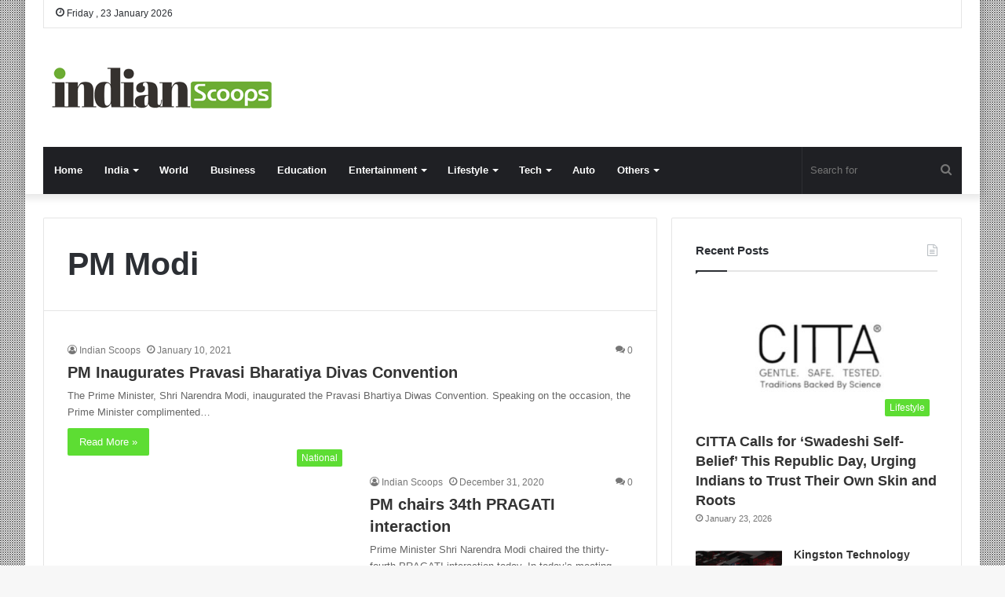

--- FILE ---
content_type: text/html; charset=UTF-8
request_url: https://indianscoops.com/tag/pm-modi/
body_size: 19568
content:
<!DOCTYPE html>
<html lang="en-US" class="" data-skin="light">
<head>
	<script async src="https://pagead2.googlesyndication.com/pagead/js/adsbygoogle.js?client=ca-pub-3749591878385825"
     crossorigin="anonymous"></script>
	
	<meta name="google-site-verification" content="dPl8oWmS0azcUKUD8oIPxXM5pxYVmY_XcmkMErW2Vfs" />
	
	<meta charset="UTF-8" />
	<link rel="profile" href="https://gmpg.org/xfn/11" />
	<title>PM Modi &#8211; Indian Scoops</title>

<meta http-equiv='x-dns-prefetch-control' content='on'>
<link rel='dns-prefetch' href='//cdnjs.cloudflare.com' />
<link rel='dns-prefetch' href='//ajax.googleapis.com' />
<link rel='dns-prefetch' href='//fonts.googleapis.com' />
<link rel='dns-prefetch' href='//fonts.gstatic.com' />
<link rel='dns-prefetch' href='//s.gravatar.com' />
<link rel='dns-prefetch' href='//www.google-analytics.com' />
<link rel='preload' as='image' href='https://indianscoops.com/wp-content/uploads/2024/12/Indian-Scoops-01-PNG-1.png' type='image/png'>
<link rel='preload' as='font' href='https://indianscoops.com/wp-content/themes/jannah/assets/fonts/tielabs-fonticon/tielabs-fonticon.woff' type='font/woff' crossorigin='anonymous' />
<link rel='preload' as='font' href='https://indianscoops.com/wp-content/themes/jannah/assets/fonts/fontawesome/fa-solid-900.woff2' type='font/woff2' crossorigin='anonymous' />
<link rel='preload' as='font' href='https://indianscoops.com/wp-content/themes/jannah/assets/fonts/fontawesome/fa-brands-400.woff2' type='font/woff2' crossorigin='anonymous' />
<link rel='preload' as='font' href='https://indianscoops.com/wp-content/themes/jannah/assets/fonts/fontawesome/fa-regular-400.woff2' type='font/woff2' crossorigin='anonymous' />
<meta name='robots' content='max-image-preview:large' />
<link rel='dns-prefetch' href='//www.googletagmanager.com' />
<link rel='dns-prefetch' href='//stats.wp.com' />
<link rel='dns-prefetch' href='//pagead2.googlesyndication.com' />
<link rel="alternate" type="application/rss+xml" title="Indian Scoops &raquo; Feed" href="https://indianscoops.com/feed/" />
<link rel="alternate" type="application/rss+xml" title="Indian Scoops &raquo; Comments Feed" href="https://indianscoops.com/comments/feed/" />
<link rel="alternate" type="application/rss+xml" title="Indian Scoops &raquo; PM Modi Tag Feed" href="https://indianscoops.com/tag/pm-modi/feed/" />
<style id='wp-img-auto-sizes-contain-inline-css' type='text/css'>
img:is([sizes=auto i],[sizes^="auto," i]){contain-intrinsic-size:3000px 1500px}
/*# sourceURL=wp-img-auto-sizes-contain-inline-css */
</style>

<style id='wp-emoji-styles-inline-css' type='text/css'>

	img.wp-smiley, img.emoji {
		display: inline !important;
		border: none !important;
		box-shadow: none !important;
		height: 1em !important;
		width: 1em !important;
		margin: 0 0.07em !important;
		vertical-align: -0.1em !important;
		background: none !important;
		padding: 0 !important;
	}
/*# sourceURL=wp-emoji-styles-inline-css */
</style>
<style id='classic-theme-styles-inline-css' type='text/css'>
/*! This file is auto-generated */
.wp-block-button__link{color:#fff;background-color:#32373c;border-radius:9999px;box-shadow:none;text-decoration:none;padding:calc(.667em + 2px) calc(1.333em + 2px);font-size:1.125em}.wp-block-file__button{background:#32373c;color:#fff;text-decoration:none}
/*# sourceURL=/wp-includes/css/classic-themes.min.css */
</style>
<link rel='stylesheet' id='contact-form-7-css' href='https://indianscoops.com/wp-content/plugins/contact-form-7/includes/css/styles.css?ver=6.1.4' type='text/css' media='all' />
<link rel='stylesheet' id='taqyeem-buttons-style-css' href='https://indianscoops.com/wp-content/plugins/taqyeem-buttons/assets/style.css?ver=6.9' type='text/css' media='all' />
<link rel='stylesheet' id='tie-css-base-css' href='https://indianscoops.com/wp-content/themes/jannah/assets/css/base.min.css?ver=5.4.0' type='text/css' media='all' />
<link rel='stylesheet' id='tie-css-styles-css' href='https://indianscoops.com/wp-content/themes/jannah/assets/css/style.min.css?ver=5.4.0' type='text/css' media='all' />
<link rel='stylesheet' id='tie-css-widgets-css' href='https://indianscoops.com/wp-content/themes/jannah/assets/css/widgets.min.css?ver=5.4.0' type='text/css' media='all' />
<link rel='stylesheet' id='tie-css-helpers-css' href='https://indianscoops.com/wp-content/themes/jannah/assets/css/helpers.min.css?ver=5.4.0' type='text/css' media='all' />
<link rel='stylesheet' id='tie-fontawesome5-css' href='https://indianscoops.com/wp-content/themes/jannah/assets/css/fontawesome.css?ver=5.4.0' type='text/css' media='all' />
<link rel='stylesheet' id='tie-css-ilightbox-css' href='https://indianscoops.com/wp-content/themes/jannah/assets/ilightbox/dark-skin/skin.css?ver=5.4.0' type='text/css' media='all' />
<link rel='stylesheet' id='tie-css-shortcodes-css' href='https://indianscoops.com/wp-content/themes/jannah/assets/css/plugins/shortcodes.min.css?ver=5.4.0' type='text/css' media='all' />
<link rel='stylesheet' id='taqyeem-styles-css' href='https://indianscoops.com/wp-content/themes/jannah/assets/css/plugins/taqyeem.min.css?ver=5.4.0' type='text/css' media='all' />
<style id='taqyeem-styles-inline-css' type='text/css'>
.background-overlay {background-image: url(https://indianscoops.com/wp-content/themes/jannah/assets/images/bg-dots.png);}.brand-title,a:hover,.tie-popup-search-submit,#logo.text-logo a,.theme-header nav .components #search-submit:hover,.theme-header .header-nav .components > li:hover > a,.theme-header .header-nav .components li a:hover,.main-menu ul.cats-vertical li a.is-active,.main-menu ul.cats-vertical li a:hover,.main-nav li.mega-menu .post-meta a:hover,.main-nav li.mega-menu .post-box-title a:hover,.search-in-main-nav.autocomplete-suggestions a:hover,#main-nav .menu ul:not(.cats-horizontal) li:hover > a,#main-nav .menu ul li.current-menu-item:not(.mega-link-column) > a,.top-nav .menu li:hover > a,.top-nav .menu > .tie-current-menu > a,.search-in-top-nav.autocomplete-suggestions .post-title a:hover,div.mag-box .mag-box-options .mag-box-filter-links a.active,.mag-box-filter-links .flexMenu-viewMore:hover > a,.stars-rating-active,body .tabs.tabs .active > a,.video-play-icon,.spinner-circle:after,#go-to-content:hover,.comment-list .comment-author .fn,.commentlist .comment-author .fn,blockquote::before,blockquote cite,blockquote.quote-simple p,.multiple-post-pages a:hover,#story-index li .is-current,.latest-tweets-widget .twitter-icon-wrap span,.wide-slider-nav-wrapper .slide,.wide-next-prev-slider-wrapper .tie-slider-nav li:hover span,.review-final-score h3,#mobile-menu-icon:hover .menu-text,body .entry a,.dark-skin body .entry a,.entry .post-bottom-meta a:hover,.comment-list .comment-content a,q a,blockquote a,.widget.tie-weather-widget .icon-basecloud-bg:after,.site-footer a:hover,.site-footer .stars-rating-active,.site-footer .twitter-icon-wrap span,.site-info a:hover{color: #5ddd33;}#instagram-link a:hover{color: #5ddd33 !important;border-color: #5ddd33 !important;}#theme-header #main-nav .spinner-circle:after{color: #5ddd33;}[type='submit'],.button,.generic-button a,.generic-button button,.theme-header .header-nav .comp-sub-menu a.button.guest-btn:hover,.theme-header .header-nav .comp-sub-menu a.checkout-button,nav.main-nav .menu > li.tie-current-menu > a,nav.main-nav .menu > li:hover > a,.main-menu .mega-links-head:after,.main-nav .mega-menu.mega-cat .cats-horizontal li a.is-active,#mobile-menu-icon:hover .nav-icon,#mobile-menu-icon:hover .nav-icon:before,#mobile-menu-icon:hover .nav-icon:after,.search-in-main-nav.autocomplete-suggestions a.button,.search-in-top-nav.autocomplete-suggestions a.button,.spinner > div,.post-cat,.pages-numbers li.current span,.multiple-post-pages > span,#tie-wrapper .mejs-container .mejs-controls,.mag-box-filter-links a:hover,.slider-arrow-nav a:not(.pagination-disabled):hover,.comment-list .reply a:hover,.commentlist .reply a:hover,#reading-position-indicator,#story-index-icon,.videos-block .playlist-title,.review-percentage .review-item span span,.tie-slick-dots li.slick-active button,.tie-slick-dots li button:hover,.digital-rating-static,.timeline-widget li a:hover .date:before,#wp-calendar #today,.posts-list-counter li.widget-post-list:before,.cat-counter a + span,.tie-slider-nav li span:hover,.fullwidth-area .widget_tag_cloud .tagcloud a:hover,.magazine2:not(.block-head-4) .dark-widgetized-area ul.tabs a:hover,.magazine2:not(.block-head-4) .dark-widgetized-area ul.tabs .active a,.magazine1 .dark-widgetized-area ul.tabs a:hover,.magazine1 .dark-widgetized-area ul.tabs .active a,.block-head-4.magazine2 .dark-widgetized-area .tabs.tabs .active a,.block-head-4.magazine2 .dark-widgetized-area .tabs > .active a:before,.block-head-4.magazine2 .dark-widgetized-area .tabs > .active a:after,.demo_store,.demo #logo:after,.demo #sticky-logo:after,.widget.tie-weather-widget,span.video-close-btn:hover,#go-to-top,.latest-tweets-widget .slider-links .button:not(:hover){background-color: #5ddd33;color: #FFFFFF;}.tie-weather-widget .widget-title .the-subtitle,.block-head-4.magazine2 #footer .tabs .active a:hover{color: #FFFFFF;}pre,code,.pages-numbers li.current span,.theme-header .header-nav .comp-sub-menu a.button.guest-btn:hover,.multiple-post-pages > span,.post-content-slideshow .tie-slider-nav li span:hover,#tie-body .tie-slider-nav li > span:hover,.slider-arrow-nav a:not(.pagination-disabled):hover,.main-nav .mega-menu.mega-cat .cats-horizontal li a.is-active,.main-nav .mega-menu.mega-cat .cats-horizontal li a:hover,.main-menu .menu > li > .menu-sub-content{border-color: #5ddd33;}.main-menu .menu > li.tie-current-menu{border-bottom-color: #5ddd33;}.top-nav .menu li.tie-current-menu > a:before,.top-nav .menu li.menu-item-has-children:hover > a:before{border-top-color: #5ddd33;}.main-nav .main-menu .menu > li.tie-current-menu > a:before,.main-nav .main-menu .menu > li:hover > a:before{border-top-color: #FFFFFF;}header.main-nav-light .main-nav .menu-item-has-children li:hover > a:before,header.main-nav-light .main-nav .mega-menu li:hover > a:before{border-left-color: #5ddd33;}.rtl header.main-nav-light .main-nav .menu-item-has-children li:hover > a:before,.rtl header.main-nav-light .main-nav .mega-menu li:hover > a:before{border-right-color: #5ddd33;border-left-color: transparent;}.top-nav ul.menu li .menu-item-has-children:hover > a:before{border-top-color: transparent;border-left-color: #5ddd33;}.rtl .top-nav ul.menu li .menu-item-has-children:hover > a:before{border-left-color: transparent;border-right-color: #5ddd33;}::-moz-selection{background-color: #5ddd33;color: #FFFFFF;}::selection{background-color: #5ddd33;color: #FFFFFF;}circle.circle_bar{stroke: #5ddd33;}#reading-position-indicator{box-shadow: 0 0 10px rgba( 93,221,51,0.7);}#logo.text-logo a:hover,body .entry a:hover,.dark-skin body .entry a:hover,.comment-list .comment-content a:hover,.block-head-4.magazine2 .site-footer .tabs li a:hover,q a:hover,blockquote a:hover{color: #2bab01;}.button:hover,input[type='submit']:hover,.generic-button a:hover,.generic-button button:hover,a.post-cat:hover,.site-footer .button:hover,.site-footer [type='submit']:hover,.search-in-main-nav.autocomplete-suggestions a.button:hover,.search-in-top-nav.autocomplete-suggestions a.button:hover,.theme-header .header-nav .comp-sub-menu a.checkout-button:hover{background-color: #2bab01;color: #FFFFFF;}.theme-header .header-nav .comp-sub-menu a.checkout-button:not(:hover),body .entry a.button{color: #FFFFFF;}#story-index.is-compact .story-index-content{background-color: #5ddd33;}#story-index.is-compact .story-index-content a,#story-index.is-compact .story-index-content .is-current{color: #FFFFFF;}#tie-body .mag-box-title h3 a,#tie-body .block-more-button{color: #5ddd33;}#tie-body .mag-box-title h3 a:hover,#tie-body .block-more-button:hover{color: #2bab01;}#tie-body .mag-box-title{color: #5ddd33;}#tie-body .mag-box-title:before{border-top-color: #5ddd33;}#tie-body .mag-box-title:after,#tie-body #footer .widget-title:after{background-color: #5ddd33;}.brand-title,a:hover,.tie-popup-search-submit,#logo.text-logo a,.theme-header nav .components #search-submit:hover,.theme-header .header-nav .components > li:hover > a,.theme-header .header-nav .components li a:hover,.main-menu ul.cats-vertical li a.is-active,.main-menu ul.cats-vertical li a:hover,.main-nav li.mega-menu .post-meta a:hover,.main-nav li.mega-menu .post-box-title a:hover,.search-in-main-nav.autocomplete-suggestions a:hover,#main-nav .menu ul:not(.cats-horizontal) li:hover > a,#main-nav .menu ul li.current-menu-item:not(.mega-link-column) > a,.top-nav .menu li:hover > a,.top-nav .menu > .tie-current-menu > a,.search-in-top-nav.autocomplete-suggestions .post-title a:hover,div.mag-box .mag-box-options .mag-box-filter-links a.active,.mag-box-filter-links .flexMenu-viewMore:hover > a,.stars-rating-active,body .tabs.tabs .active > a,.video-play-icon,.spinner-circle:after,#go-to-content:hover,.comment-list .comment-author .fn,.commentlist .comment-author .fn,blockquote::before,blockquote cite,blockquote.quote-simple p,.multiple-post-pages a:hover,#story-index li .is-current,.latest-tweets-widget .twitter-icon-wrap span,.wide-slider-nav-wrapper .slide,.wide-next-prev-slider-wrapper .tie-slider-nav li:hover span,.review-final-score h3,#mobile-menu-icon:hover .menu-text,body .entry a,.dark-skin body .entry a,.entry .post-bottom-meta a:hover,.comment-list .comment-content a,q a,blockquote a,.widget.tie-weather-widget .icon-basecloud-bg:after,.site-footer a:hover,.site-footer .stars-rating-active,.site-footer .twitter-icon-wrap span,.site-info a:hover{color: #5ddd33;}#instagram-link a:hover{color: #5ddd33 !important;border-color: #5ddd33 !important;}#theme-header #main-nav .spinner-circle:after{color: #5ddd33;}[type='submit'],.button,.generic-button a,.generic-button button,.theme-header .header-nav .comp-sub-menu a.button.guest-btn:hover,.theme-header .header-nav .comp-sub-menu a.checkout-button,nav.main-nav .menu > li.tie-current-menu > a,nav.main-nav .menu > li:hover > a,.main-menu .mega-links-head:after,.main-nav .mega-menu.mega-cat .cats-horizontal li a.is-active,#mobile-menu-icon:hover .nav-icon,#mobile-menu-icon:hover .nav-icon:before,#mobile-menu-icon:hover .nav-icon:after,.search-in-main-nav.autocomplete-suggestions a.button,.search-in-top-nav.autocomplete-suggestions a.button,.spinner > div,.post-cat,.pages-numbers li.current span,.multiple-post-pages > span,#tie-wrapper .mejs-container .mejs-controls,.mag-box-filter-links a:hover,.slider-arrow-nav a:not(.pagination-disabled):hover,.comment-list .reply a:hover,.commentlist .reply a:hover,#reading-position-indicator,#story-index-icon,.videos-block .playlist-title,.review-percentage .review-item span span,.tie-slick-dots li.slick-active button,.tie-slick-dots li button:hover,.digital-rating-static,.timeline-widget li a:hover .date:before,#wp-calendar #today,.posts-list-counter li.widget-post-list:before,.cat-counter a + span,.tie-slider-nav li span:hover,.fullwidth-area .widget_tag_cloud .tagcloud a:hover,.magazine2:not(.block-head-4) .dark-widgetized-area ul.tabs a:hover,.magazine2:not(.block-head-4) .dark-widgetized-area ul.tabs .active a,.magazine1 .dark-widgetized-area ul.tabs a:hover,.magazine1 .dark-widgetized-area ul.tabs .active a,.block-head-4.magazine2 .dark-widgetized-area .tabs.tabs .active a,.block-head-4.magazine2 .dark-widgetized-area .tabs > .active a:before,.block-head-4.magazine2 .dark-widgetized-area .tabs > .active a:after,.demo_store,.demo #logo:after,.demo #sticky-logo:after,.widget.tie-weather-widget,span.video-close-btn:hover,#go-to-top,.latest-tweets-widget .slider-links .button:not(:hover){background-color: #5ddd33;color: #FFFFFF;}.tie-weather-widget .widget-title .the-subtitle,.block-head-4.magazine2 #footer .tabs .active a:hover{color: #FFFFFF;}pre,code,.pages-numbers li.current span,.theme-header .header-nav .comp-sub-menu a.button.guest-btn:hover,.multiple-post-pages > span,.post-content-slideshow .tie-slider-nav li span:hover,#tie-body .tie-slider-nav li > span:hover,.slider-arrow-nav a:not(.pagination-disabled):hover,.main-nav .mega-menu.mega-cat .cats-horizontal li a.is-active,.main-nav .mega-menu.mega-cat .cats-horizontal li a:hover,.main-menu .menu > li > .menu-sub-content{border-color: #5ddd33;}.main-menu .menu > li.tie-current-menu{border-bottom-color: #5ddd33;}.top-nav .menu li.tie-current-menu > a:before,.top-nav .menu li.menu-item-has-children:hover > a:before{border-top-color: #5ddd33;}.main-nav .main-menu .menu > li.tie-current-menu > a:before,.main-nav .main-menu .menu > li:hover > a:before{border-top-color: #FFFFFF;}header.main-nav-light .main-nav .menu-item-has-children li:hover > a:before,header.main-nav-light .main-nav .mega-menu li:hover > a:before{border-left-color: #5ddd33;}.rtl header.main-nav-light .main-nav .menu-item-has-children li:hover > a:before,.rtl header.main-nav-light .main-nav .mega-menu li:hover > a:before{border-right-color: #5ddd33;border-left-color: transparent;}.top-nav ul.menu li .menu-item-has-children:hover > a:before{border-top-color: transparent;border-left-color: #5ddd33;}.rtl .top-nav ul.menu li .menu-item-has-children:hover > a:before{border-left-color: transparent;border-right-color: #5ddd33;}::-moz-selection{background-color: #5ddd33;color: #FFFFFF;}::selection{background-color: #5ddd33;color: #FFFFFF;}circle.circle_bar{stroke: #5ddd33;}#reading-position-indicator{box-shadow: 0 0 10px rgba( 93,221,51,0.7);}#logo.text-logo a:hover,body .entry a:hover,.dark-skin body .entry a:hover,.comment-list .comment-content a:hover,.block-head-4.magazine2 .site-footer .tabs li a:hover,q a:hover,blockquote a:hover{color: #2bab01;}.button:hover,input[type='submit']:hover,.generic-button a:hover,.generic-button button:hover,a.post-cat:hover,.site-footer .button:hover,.site-footer [type='submit']:hover,.search-in-main-nav.autocomplete-suggestions a.button:hover,.search-in-top-nav.autocomplete-suggestions a.button:hover,.theme-header .header-nav .comp-sub-menu a.checkout-button:hover{background-color: #2bab01;color: #FFFFFF;}.theme-header .header-nav .comp-sub-menu a.checkout-button:not(:hover),body .entry a.button{color: #FFFFFF;}#story-index.is-compact .story-index-content{background-color: #5ddd33;}#story-index.is-compact .story-index-content a,#story-index.is-compact .story-index-content .is-current{color: #FFFFFF;}#tie-body .mag-box-title h3 a,#tie-body .block-more-button{color: #5ddd33;}#tie-body .mag-box-title h3 a:hover,#tie-body .block-more-button:hover{color: #2bab01;}#tie-body .mag-box-title{color: #5ddd33;}#tie-body .mag-box-title:before{border-top-color: #5ddd33;}#tie-body .mag-box-title:after,#tie-body #footer .widget-title:after{background-color: #5ddd33;}::-moz-selection{background-color: #5ddd33;color: #FFFFFF;}::selection{background-color: #5ddd33;color: #FFFFFF;}#main-nav .comp-sub-menu .button:hover,#main-nav .menu > li.tie-current-menu,#main-nav .menu > li > .menu-sub-content,#main-nav .cats-horizontal a.is-active,#main-nav .cats-horizontal a:hover{border-color: #5ddd33;}#main-nav .menu > li.tie-current-menu > a,#main-nav .menu > li:hover > a,#main-nav .mega-links-head:after,#main-nav .comp-sub-menu .button:hover,#main-nav .comp-sub-menu .checkout-button,#main-nav .cats-horizontal a.is-active,#main-nav .cats-horizontal a:hover,.search-in-main-nav.autocomplete-suggestions .button,#main-nav .spinner > div{background-color: #5ddd33;}#main-nav .menu ul li:hover > a,#main-nav .menu ul li.current-menu-item:not(.mega-link-column) > a,#main-nav .components a:hover,#main-nav .components > li:hover > a,#main-nav #search-submit:hover,#main-nav .cats-vertical a.is-active,#main-nav .cats-vertical a:hover,#main-nav .mega-menu .post-meta a:hover,#main-nav .mega-menu .post-box-title a:hover,.search-in-main-nav.autocomplete-suggestions a:hover,#main-nav .spinner-circle:after{color: #5ddd33;}#main-nav .menu > li.tie-current-menu > a,#main-nav .menu > li:hover > a,#main-nav .components .button:hover,#main-nav .comp-sub-menu .checkout-button,.theme-header #main-nav .mega-menu .cats-horizontal a.is-active,.theme-header #main-nav .mega-menu .cats-horizontal a:hover,.search-in-main-nav.autocomplete-suggestions a.button{color: #FFFFFF;}#main-nav .menu > li.tie-current-menu > a:before,#main-nav .menu > li:hover > a:before{border-top-color: #FFFFFF;}.main-nav-light #main-nav .menu-item-has-children li:hover > a:before,.main-nav-light #main-nav .mega-menu li:hover > a:before{border-left-color: #5ddd33;}.rtl .main-nav-light #main-nav .menu-item-has-children li:hover > a:before,.rtl .main-nav-light #main-nav .mega-menu li:hover > a:before{border-right-color: #5ddd33;border-left-color: transparent;}.search-in-main-nav.autocomplete-suggestions .button:hover,#main-nav .comp-sub-menu .checkout-button:hover{background-color: #3fbf15;}
/*# sourceURL=taqyeem-styles-inline-css */
</style>
<script type="text/javascript" src="https://indianscoops.com/wp-includes/js/jquery/jquery.min.js?ver=3.7.1" id="jquery-core-js"></script>
<script type="text/javascript" src="https://indianscoops.com/wp-includes/js/jquery/jquery-migrate.min.js?ver=3.4.1" id="jquery-migrate-js"></script>

<!-- Google tag (gtag.js) snippet added by Site Kit -->
<!-- Google Analytics snippet added by Site Kit -->
<script type="text/javascript" src="https://www.googletagmanager.com/gtag/js?id=GT-PJ4R7MN" id="google_gtagjs-js" async></script>
<script type="text/javascript" id="google_gtagjs-js-after">
/* <![CDATA[ */
window.dataLayer = window.dataLayer || [];function gtag(){dataLayer.push(arguments);}
gtag("set","linker",{"domains":["indianscoops.com"]});
gtag("js", new Date());
gtag("set", "developer_id.dZTNiMT", true);
gtag("config", "GT-PJ4R7MN");
//# sourceURL=google_gtagjs-js-after
/* ]]> */
</script>
<link rel="https://api.w.org/" href="https://indianscoops.com/wp-json/" /><link rel="alternate" title="JSON" type="application/json" href="https://indianscoops.com/wp-json/wp/v2/tags/1274" /><link rel="EditURI" type="application/rsd+xml" title="RSD" href="https://indianscoops.com/xmlrpc.php?rsd" />
<meta name="generator" content="WordPress 6.9" />
<meta name="generator" content="Site Kit by Google 1.167.0" /><script type='text/javascript'>
/* <![CDATA[ */
var taqyeem = {"ajaxurl":"https://indianscoops.com/wp-admin/admin-ajax.php" , "your_rating":"Your Rating:"};
/* ]]> */
</script>

	<style>img#wpstats{display:none}</style>
		<meta http-equiv="X-UA-Compatible" content="IE=edge">
<meta name="theme-color" content="#5ddd33" /><meta name="viewport" content="width=device-width, initial-scale=1.0" />
<!-- Google AdSense meta tags added by Site Kit -->
<meta name="google-adsense-platform-account" content="ca-host-pub-2644536267352236">
<meta name="google-adsense-platform-domain" content="sitekit.withgoogle.com">
<!-- End Google AdSense meta tags added by Site Kit -->
      <meta name="onesignal" content="wordpress-plugin"/>
            <script>

      window.OneSignalDeferred = window.OneSignalDeferred || [];

      OneSignalDeferred.push(function(OneSignal) {
        var oneSignal_options = {};
        window._oneSignalInitOptions = oneSignal_options;

        oneSignal_options['serviceWorkerParam'] = { scope: '/wp-content/plugins/onesignal-free-web-push-notifications/sdk_files/push/onesignal/' };
oneSignal_options['serviceWorkerPath'] = 'OneSignalSDKWorker.js';

        OneSignal.Notifications.setDefaultUrl("https://indianscoops.com");

        oneSignal_options['wordpress'] = true;
oneSignal_options['appId'] = 'ab7918b8-7513-4564-ae33-e81fbd765861';
oneSignal_options['allowLocalhostAsSecureOrigin'] = true;
oneSignal_options['welcomeNotification'] = { };
oneSignal_options['welcomeNotification']['title'] = "";
oneSignal_options['welcomeNotification']['message'] = "";
oneSignal_options['path'] = "https://indianscoops.com/wp-content/plugins/onesignal-free-web-push-notifications/sdk_files/";
oneSignal_options['promptOptions'] = { };
oneSignal_options['notifyButton'] = { };
oneSignal_options['notifyButton']['enable'] = true;
oneSignal_options['notifyButton']['position'] = 'bottom-right';
oneSignal_options['notifyButton']['theme'] = 'default';
oneSignal_options['notifyButton']['size'] = 'medium';
oneSignal_options['notifyButton']['displayPredicate'] = function() {
              return !OneSignal.User.PushSubscription.optedIn;
            };
oneSignal_options['notifyButton']['showCredit'] = true;
oneSignal_options['notifyButton']['text'] = {};
              OneSignal.init(window._oneSignalInitOptions);
              OneSignal.Slidedown.promptPush()      });

      function documentInitOneSignal() {
        var oneSignal_elements = document.getElementsByClassName("OneSignal-prompt");

        var oneSignalLinkClickHandler = function(event) { OneSignal.Notifications.requestPermission(); event.preventDefault(); };        for(var i = 0; i < oneSignal_elements.length; i++)
          oneSignal_elements[i].addEventListener('click', oneSignalLinkClickHandler, false);
      }

      if (document.readyState === 'complete') {
           documentInitOneSignal();
      }
      else {
           window.addEventListener("load", function(event){
               documentInitOneSignal();
          });
      }
    </script>
<!-- There is no amphtml version available for this URL. -->
<!-- Google AdSense snippet added by Site Kit -->
<script type="text/javascript" async="async" src="https://pagead2.googlesyndication.com/pagead/js/adsbygoogle.js?client=ca-pub-3749591878385825&amp;host=ca-host-pub-2644536267352236" crossorigin="anonymous"></script>

<!-- End Google AdSense snippet added by Site Kit -->

<!-- Jetpack Open Graph Tags -->
<meta property="og:type" content="website" />
<meta property="og:title" content="PM Modi &#8211; Indian Scoops" />
<meta property="og:url" content="https://indianscoops.com/tag/pm-modi/" />
<meta property="og:site_name" content="Indian Scoops" />
<meta property="og:image" content="https://indianscoops.com/wp-content/uploads/2021/12/cropped-Fevicon.jpg" />
<meta property="og:image:width" content="512" />
<meta property="og:image:height" content="512" />
<meta property="og:image:alt" content="" />
<meta property="og:locale" content="en_US" />

<!-- End Jetpack Open Graph Tags -->
<link rel="icon" href="https://indianscoops.com/wp-content/uploads/2021/12/cropped-Fevicon-32x32.jpg" sizes="32x32" />
<link rel="icon" href="https://indianscoops.com/wp-content/uploads/2021/12/cropped-Fevicon-192x192.jpg" sizes="192x192" />
<link rel="apple-touch-icon" href="https://indianscoops.com/wp-content/uploads/2021/12/cropped-Fevicon-180x180.jpg" />
<meta name="msapplication-TileImage" content="https://indianscoops.com/wp-content/uploads/2021/12/cropped-Fevicon-270x270.jpg" />
<style id='wp-block-image-inline-css' type='text/css'>
.wp-block-image>a,.wp-block-image>figure>a{display:inline-block}.wp-block-image img{box-sizing:border-box;height:auto;max-width:100%;vertical-align:bottom}@media not (prefers-reduced-motion){.wp-block-image img.hide{visibility:hidden}.wp-block-image img.show{animation:show-content-image .4s}}.wp-block-image[style*=border-radius] img,.wp-block-image[style*=border-radius]>a{border-radius:inherit}.wp-block-image.has-custom-border img{box-sizing:border-box}.wp-block-image.aligncenter{text-align:center}.wp-block-image.alignfull>a,.wp-block-image.alignwide>a{width:100%}.wp-block-image.alignfull img,.wp-block-image.alignwide img{height:auto;width:100%}.wp-block-image .aligncenter,.wp-block-image .alignleft,.wp-block-image .alignright,.wp-block-image.aligncenter,.wp-block-image.alignleft,.wp-block-image.alignright{display:table}.wp-block-image .aligncenter>figcaption,.wp-block-image .alignleft>figcaption,.wp-block-image .alignright>figcaption,.wp-block-image.aligncenter>figcaption,.wp-block-image.alignleft>figcaption,.wp-block-image.alignright>figcaption{caption-side:bottom;display:table-caption}.wp-block-image .alignleft{float:left;margin:.5em 1em .5em 0}.wp-block-image .alignright{float:right;margin:.5em 0 .5em 1em}.wp-block-image .aligncenter{margin-left:auto;margin-right:auto}.wp-block-image :where(figcaption){margin-bottom:1em;margin-top:.5em}.wp-block-image.is-style-circle-mask img{border-radius:9999px}@supports ((-webkit-mask-image:none) or (mask-image:none)) or (-webkit-mask-image:none){.wp-block-image.is-style-circle-mask img{border-radius:0;-webkit-mask-image:url('data:image/svg+xml;utf8,<svg viewBox="0 0 100 100" xmlns="http://www.w3.org/2000/svg"><circle cx="50" cy="50" r="50"/></svg>');mask-image:url('data:image/svg+xml;utf8,<svg viewBox="0 0 100 100" xmlns="http://www.w3.org/2000/svg"><circle cx="50" cy="50" r="50"/></svg>');mask-mode:alpha;-webkit-mask-position:center;mask-position:center;-webkit-mask-repeat:no-repeat;mask-repeat:no-repeat;-webkit-mask-size:contain;mask-size:contain}}:root :where(.wp-block-image.is-style-rounded img,.wp-block-image .is-style-rounded img){border-radius:9999px}.wp-block-image figure{margin:0}.wp-lightbox-container{display:flex;flex-direction:column;position:relative}.wp-lightbox-container img{cursor:zoom-in}.wp-lightbox-container img:hover+button{opacity:1}.wp-lightbox-container button{align-items:center;backdrop-filter:blur(16px) saturate(180%);background-color:#5a5a5a40;border:none;border-radius:4px;cursor:zoom-in;display:flex;height:20px;justify-content:center;opacity:0;padding:0;position:absolute;right:16px;text-align:center;top:16px;width:20px;z-index:100}@media not (prefers-reduced-motion){.wp-lightbox-container button{transition:opacity .2s ease}}.wp-lightbox-container button:focus-visible{outline:3px auto #5a5a5a40;outline:3px auto -webkit-focus-ring-color;outline-offset:3px}.wp-lightbox-container button:hover{cursor:pointer;opacity:1}.wp-lightbox-container button:focus{opacity:1}.wp-lightbox-container button:focus,.wp-lightbox-container button:hover,.wp-lightbox-container button:not(:hover):not(:active):not(.has-background){background-color:#5a5a5a40;border:none}.wp-lightbox-overlay{box-sizing:border-box;cursor:zoom-out;height:100vh;left:0;overflow:hidden;position:fixed;top:0;visibility:hidden;width:100%;z-index:100000}.wp-lightbox-overlay .close-button{align-items:center;cursor:pointer;display:flex;justify-content:center;min-height:40px;min-width:40px;padding:0;position:absolute;right:calc(env(safe-area-inset-right) + 16px);top:calc(env(safe-area-inset-top) + 16px);z-index:5000000}.wp-lightbox-overlay .close-button:focus,.wp-lightbox-overlay .close-button:hover,.wp-lightbox-overlay .close-button:not(:hover):not(:active):not(.has-background){background:none;border:none}.wp-lightbox-overlay .lightbox-image-container{height:var(--wp--lightbox-container-height);left:50%;overflow:hidden;position:absolute;top:50%;transform:translate(-50%,-50%);transform-origin:top left;width:var(--wp--lightbox-container-width);z-index:9999999999}.wp-lightbox-overlay .wp-block-image{align-items:center;box-sizing:border-box;display:flex;height:100%;justify-content:center;margin:0;position:relative;transform-origin:0 0;width:100%;z-index:3000000}.wp-lightbox-overlay .wp-block-image img{height:var(--wp--lightbox-image-height);min-height:var(--wp--lightbox-image-height);min-width:var(--wp--lightbox-image-width);width:var(--wp--lightbox-image-width)}.wp-lightbox-overlay .wp-block-image figcaption{display:none}.wp-lightbox-overlay button{background:none;border:none}.wp-lightbox-overlay .scrim{background-color:#fff;height:100%;opacity:.9;position:absolute;width:100%;z-index:2000000}.wp-lightbox-overlay.active{visibility:visible}@media not (prefers-reduced-motion){.wp-lightbox-overlay.active{animation:turn-on-visibility .25s both}.wp-lightbox-overlay.active img{animation:turn-on-visibility .35s both}.wp-lightbox-overlay.show-closing-animation:not(.active){animation:turn-off-visibility .35s both}.wp-lightbox-overlay.show-closing-animation:not(.active) img{animation:turn-off-visibility .25s both}.wp-lightbox-overlay.zoom.active{animation:none;opacity:1;visibility:visible}.wp-lightbox-overlay.zoom.active .lightbox-image-container{animation:lightbox-zoom-in .4s}.wp-lightbox-overlay.zoom.active .lightbox-image-container img{animation:none}.wp-lightbox-overlay.zoom.active .scrim{animation:turn-on-visibility .4s forwards}.wp-lightbox-overlay.zoom.show-closing-animation:not(.active){animation:none}.wp-lightbox-overlay.zoom.show-closing-animation:not(.active) .lightbox-image-container{animation:lightbox-zoom-out .4s}.wp-lightbox-overlay.zoom.show-closing-animation:not(.active) .lightbox-image-container img{animation:none}.wp-lightbox-overlay.zoom.show-closing-animation:not(.active) .scrim{animation:turn-off-visibility .4s forwards}}@keyframes show-content-image{0%{visibility:hidden}99%{visibility:hidden}to{visibility:visible}}@keyframes turn-on-visibility{0%{opacity:0}to{opacity:1}}@keyframes turn-off-visibility{0%{opacity:1;visibility:visible}99%{opacity:0;visibility:visible}to{opacity:0;visibility:hidden}}@keyframes lightbox-zoom-in{0%{transform:translate(calc((-100vw + var(--wp--lightbox-scrollbar-width))/2 + var(--wp--lightbox-initial-left-position)),calc(-50vh + var(--wp--lightbox-initial-top-position))) scale(var(--wp--lightbox-scale))}to{transform:translate(-50%,-50%) scale(1)}}@keyframes lightbox-zoom-out{0%{transform:translate(-50%,-50%) scale(1);visibility:visible}99%{visibility:visible}to{transform:translate(calc((-100vw + var(--wp--lightbox-scrollbar-width))/2 + var(--wp--lightbox-initial-left-position)),calc(-50vh + var(--wp--lightbox-initial-top-position))) scale(var(--wp--lightbox-scale));visibility:hidden}}
/*# sourceURL=https://indianscoops.com/wp-includes/blocks/image/style.min.css */
</style>
<style id='wp-block-image-theme-inline-css' type='text/css'>
:root :where(.wp-block-image figcaption){color:#555;font-size:13px;text-align:center}.is-dark-theme :root :where(.wp-block-image figcaption){color:#ffffffa6}.wp-block-image{margin:0 0 1em}
/*# sourceURL=https://indianscoops.com/wp-includes/blocks/image/theme.min.css */
</style>
<style id='wp-block-tag-cloud-inline-css' type='text/css'>
.wp-block-tag-cloud{box-sizing:border-box}.wp-block-tag-cloud.aligncenter{justify-content:center;text-align:center}.wp-block-tag-cloud a{display:inline-block;margin-right:5px}.wp-block-tag-cloud span{display:inline-block;margin-left:5px;text-decoration:none}:root :where(.wp-block-tag-cloud.is-style-outline){display:flex;flex-wrap:wrap;gap:1ch}:root :where(.wp-block-tag-cloud.is-style-outline a){border:1px solid;font-size:unset!important;margin-right:0;padding:1ch 2ch;text-decoration:none!important}
/*# sourceURL=https://indianscoops.com/wp-includes/blocks/tag-cloud/style.min.css */
</style>
<style id='global-styles-inline-css' type='text/css'>
:root{--wp--preset--aspect-ratio--square: 1;--wp--preset--aspect-ratio--4-3: 4/3;--wp--preset--aspect-ratio--3-4: 3/4;--wp--preset--aspect-ratio--3-2: 3/2;--wp--preset--aspect-ratio--2-3: 2/3;--wp--preset--aspect-ratio--16-9: 16/9;--wp--preset--aspect-ratio--9-16: 9/16;--wp--preset--color--black: #000000;--wp--preset--color--cyan-bluish-gray: #abb8c3;--wp--preset--color--white: #ffffff;--wp--preset--color--pale-pink: #f78da7;--wp--preset--color--vivid-red: #cf2e2e;--wp--preset--color--luminous-vivid-orange: #ff6900;--wp--preset--color--luminous-vivid-amber: #fcb900;--wp--preset--color--light-green-cyan: #7bdcb5;--wp--preset--color--vivid-green-cyan: #00d084;--wp--preset--color--pale-cyan-blue: #8ed1fc;--wp--preset--color--vivid-cyan-blue: #0693e3;--wp--preset--color--vivid-purple: #9b51e0;--wp--preset--gradient--vivid-cyan-blue-to-vivid-purple: linear-gradient(135deg,rgb(6,147,227) 0%,rgb(155,81,224) 100%);--wp--preset--gradient--light-green-cyan-to-vivid-green-cyan: linear-gradient(135deg,rgb(122,220,180) 0%,rgb(0,208,130) 100%);--wp--preset--gradient--luminous-vivid-amber-to-luminous-vivid-orange: linear-gradient(135deg,rgb(252,185,0) 0%,rgb(255,105,0) 100%);--wp--preset--gradient--luminous-vivid-orange-to-vivid-red: linear-gradient(135deg,rgb(255,105,0) 0%,rgb(207,46,46) 100%);--wp--preset--gradient--very-light-gray-to-cyan-bluish-gray: linear-gradient(135deg,rgb(238,238,238) 0%,rgb(169,184,195) 100%);--wp--preset--gradient--cool-to-warm-spectrum: linear-gradient(135deg,rgb(74,234,220) 0%,rgb(151,120,209) 20%,rgb(207,42,186) 40%,rgb(238,44,130) 60%,rgb(251,105,98) 80%,rgb(254,248,76) 100%);--wp--preset--gradient--blush-light-purple: linear-gradient(135deg,rgb(255,206,236) 0%,rgb(152,150,240) 100%);--wp--preset--gradient--blush-bordeaux: linear-gradient(135deg,rgb(254,205,165) 0%,rgb(254,45,45) 50%,rgb(107,0,62) 100%);--wp--preset--gradient--luminous-dusk: linear-gradient(135deg,rgb(255,203,112) 0%,rgb(199,81,192) 50%,rgb(65,88,208) 100%);--wp--preset--gradient--pale-ocean: linear-gradient(135deg,rgb(255,245,203) 0%,rgb(182,227,212) 50%,rgb(51,167,181) 100%);--wp--preset--gradient--electric-grass: linear-gradient(135deg,rgb(202,248,128) 0%,rgb(113,206,126) 100%);--wp--preset--gradient--midnight: linear-gradient(135deg,rgb(2,3,129) 0%,rgb(40,116,252) 100%);--wp--preset--font-size--small: 13px;--wp--preset--font-size--medium: 20px;--wp--preset--font-size--large: 36px;--wp--preset--font-size--x-large: 42px;--wp--preset--spacing--20: 0.44rem;--wp--preset--spacing--30: 0.67rem;--wp--preset--spacing--40: 1rem;--wp--preset--spacing--50: 1.5rem;--wp--preset--spacing--60: 2.25rem;--wp--preset--spacing--70: 3.38rem;--wp--preset--spacing--80: 5.06rem;--wp--preset--shadow--natural: 6px 6px 9px rgba(0, 0, 0, 0.2);--wp--preset--shadow--deep: 12px 12px 50px rgba(0, 0, 0, 0.4);--wp--preset--shadow--sharp: 6px 6px 0px rgba(0, 0, 0, 0.2);--wp--preset--shadow--outlined: 6px 6px 0px -3px rgb(255, 255, 255), 6px 6px rgb(0, 0, 0);--wp--preset--shadow--crisp: 6px 6px 0px rgb(0, 0, 0);}:where(.is-layout-flex){gap: 0.5em;}:where(.is-layout-grid){gap: 0.5em;}body .is-layout-flex{display: flex;}.is-layout-flex{flex-wrap: wrap;align-items: center;}.is-layout-flex > :is(*, div){margin: 0;}body .is-layout-grid{display: grid;}.is-layout-grid > :is(*, div){margin: 0;}:where(.wp-block-columns.is-layout-flex){gap: 2em;}:where(.wp-block-columns.is-layout-grid){gap: 2em;}:where(.wp-block-post-template.is-layout-flex){gap: 1.25em;}:where(.wp-block-post-template.is-layout-grid){gap: 1.25em;}.has-black-color{color: var(--wp--preset--color--black) !important;}.has-cyan-bluish-gray-color{color: var(--wp--preset--color--cyan-bluish-gray) !important;}.has-white-color{color: var(--wp--preset--color--white) !important;}.has-pale-pink-color{color: var(--wp--preset--color--pale-pink) !important;}.has-vivid-red-color{color: var(--wp--preset--color--vivid-red) !important;}.has-luminous-vivid-orange-color{color: var(--wp--preset--color--luminous-vivid-orange) !important;}.has-luminous-vivid-amber-color{color: var(--wp--preset--color--luminous-vivid-amber) !important;}.has-light-green-cyan-color{color: var(--wp--preset--color--light-green-cyan) !important;}.has-vivid-green-cyan-color{color: var(--wp--preset--color--vivid-green-cyan) !important;}.has-pale-cyan-blue-color{color: var(--wp--preset--color--pale-cyan-blue) !important;}.has-vivid-cyan-blue-color{color: var(--wp--preset--color--vivid-cyan-blue) !important;}.has-vivid-purple-color{color: var(--wp--preset--color--vivid-purple) !important;}.has-black-background-color{background-color: var(--wp--preset--color--black) !important;}.has-cyan-bluish-gray-background-color{background-color: var(--wp--preset--color--cyan-bluish-gray) !important;}.has-white-background-color{background-color: var(--wp--preset--color--white) !important;}.has-pale-pink-background-color{background-color: var(--wp--preset--color--pale-pink) !important;}.has-vivid-red-background-color{background-color: var(--wp--preset--color--vivid-red) !important;}.has-luminous-vivid-orange-background-color{background-color: var(--wp--preset--color--luminous-vivid-orange) !important;}.has-luminous-vivid-amber-background-color{background-color: var(--wp--preset--color--luminous-vivid-amber) !important;}.has-light-green-cyan-background-color{background-color: var(--wp--preset--color--light-green-cyan) !important;}.has-vivid-green-cyan-background-color{background-color: var(--wp--preset--color--vivid-green-cyan) !important;}.has-pale-cyan-blue-background-color{background-color: var(--wp--preset--color--pale-cyan-blue) !important;}.has-vivid-cyan-blue-background-color{background-color: var(--wp--preset--color--vivid-cyan-blue) !important;}.has-vivid-purple-background-color{background-color: var(--wp--preset--color--vivid-purple) !important;}.has-black-border-color{border-color: var(--wp--preset--color--black) !important;}.has-cyan-bluish-gray-border-color{border-color: var(--wp--preset--color--cyan-bluish-gray) !important;}.has-white-border-color{border-color: var(--wp--preset--color--white) !important;}.has-pale-pink-border-color{border-color: var(--wp--preset--color--pale-pink) !important;}.has-vivid-red-border-color{border-color: var(--wp--preset--color--vivid-red) !important;}.has-luminous-vivid-orange-border-color{border-color: var(--wp--preset--color--luminous-vivid-orange) !important;}.has-luminous-vivid-amber-border-color{border-color: var(--wp--preset--color--luminous-vivid-amber) !important;}.has-light-green-cyan-border-color{border-color: var(--wp--preset--color--light-green-cyan) !important;}.has-vivid-green-cyan-border-color{border-color: var(--wp--preset--color--vivid-green-cyan) !important;}.has-pale-cyan-blue-border-color{border-color: var(--wp--preset--color--pale-cyan-blue) !important;}.has-vivid-cyan-blue-border-color{border-color: var(--wp--preset--color--vivid-cyan-blue) !important;}.has-vivid-purple-border-color{border-color: var(--wp--preset--color--vivid-purple) !important;}.has-vivid-cyan-blue-to-vivid-purple-gradient-background{background: var(--wp--preset--gradient--vivid-cyan-blue-to-vivid-purple) !important;}.has-light-green-cyan-to-vivid-green-cyan-gradient-background{background: var(--wp--preset--gradient--light-green-cyan-to-vivid-green-cyan) !important;}.has-luminous-vivid-amber-to-luminous-vivid-orange-gradient-background{background: var(--wp--preset--gradient--luminous-vivid-amber-to-luminous-vivid-orange) !important;}.has-luminous-vivid-orange-to-vivid-red-gradient-background{background: var(--wp--preset--gradient--luminous-vivid-orange-to-vivid-red) !important;}.has-very-light-gray-to-cyan-bluish-gray-gradient-background{background: var(--wp--preset--gradient--very-light-gray-to-cyan-bluish-gray) !important;}.has-cool-to-warm-spectrum-gradient-background{background: var(--wp--preset--gradient--cool-to-warm-spectrum) !important;}.has-blush-light-purple-gradient-background{background: var(--wp--preset--gradient--blush-light-purple) !important;}.has-blush-bordeaux-gradient-background{background: var(--wp--preset--gradient--blush-bordeaux) !important;}.has-luminous-dusk-gradient-background{background: var(--wp--preset--gradient--luminous-dusk) !important;}.has-pale-ocean-gradient-background{background: var(--wp--preset--gradient--pale-ocean) !important;}.has-electric-grass-gradient-background{background: var(--wp--preset--gradient--electric-grass) !important;}.has-midnight-gradient-background{background: var(--wp--preset--gradient--midnight) !important;}.has-small-font-size{font-size: var(--wp--preset--font-size--small) !important;}.has-medium-font-size{font-size: var(--wp--preset--font-size--medium) !important;}.has-large-font-size{font-size: var(--wp--preset--font-size--large) !important;}.has-x-large-font-size{font-size: var(--wp--preset--font-size--x-large) !important;}
/*# sourceURL=global-styles-inline-css */
</style>
</head>

<body id="tie-body" class="archive tag tag-pm-modi tag-1274 wp-theme-jannah tie-no-js boxed-layout wrapper-has-shadow block-head-1 magazine1 is-thumb-overlay-disabled is-desktop is-header-layout-3 sidebar-right has-sidebar hide_share_post_top hide_share_post_bottom">



<div class="background-overlay">

	<div id="tie-container" class="site tie-container">

		
		<div id="tie-wrapper">

			
<header id="theme-header" class="theme-header header-layout-3 main-nav-dark main-nav-default-dark main-nav-below main-nav-boxed no-stream-item top-nav-active top-nav-light top-nav-default-light top-nav-boxed top-nav-above has-shadow has-normal-width-logo mobile-header-default">
	
<nav id="top-nav"  class="has-date top-nav header-nav" aria-label="Secondary Navigation">
	<div class="container">
		<div class="topbar-wrapper">

			
					<div class="topbar-today-date tie-icon">
						Friday ,  23  January 2026					</div>
					
			<div class="tie-alignleft">
							</div><!-- .tie-alignleft /-->

			<div class="tie-alignright">
							</div><!-- .tie-alignright /-->

		</div><!-- .topbar-wrapper /-->
	</div><!-- .container /-->
</nav><!-- #top-nav /-->

<div class="container header-container">
	<div class="tie-row logo-row">

		
		<div class="logo-wrapper">
			<div class="tie-col-md-4 logo-container clearfix">
				
		<div id="logo" class="image-logo" >

			
			<a title="Indian Scoops" href="https://indianscoops.com/">
				
				<picture class="tie-logo-default tie-logo-picture">
					<source class="tie-logo-source-default tie-logo-source" srcset="https://indianscoops.com/wp-content/uploads/2024/12/Indian-Scoops-01-PNG-1.png">
					<img class="tie-logo-img-default tie-logo-img" src="https://indianscoops.com/wp-content/uploads/2024/12/Indian-Scoops-01-PNG-1.png" alt="Indian Scoops" width="300" height="71" style="max-height:71px; width: auto;" />
				</picture>
						</a>

			
		</div><!-- #logo /-->

					</div><!-- .tie-col /-->
		</div><!-- .logo-wrapper /-->

		
	</div><!-- .tie-row /-->
</div><!-- .container /-->

<div class="main-nav-wrapper">
	<nav id="main-nav"  class="main-nav header-nav"  aria-label="Primary Navigation">
		<div class="container">

			<div class="main-menu-wrapper">

				
				<div id="menu-components-wrap">

					
					<div class="main-menu main-menu-wrap tie-alignleft">
						<div id="main-nav-menu" class="main-menu header-menu"><ul id="menu-primary-menu" class="menu" role="menubar"><li id="menu-item-4446" class="menu-item menu-item-type-post_type menu-item-object-page menu-item-home menu-item-4446"><a href="https://indianscoops.com/">Home</a></li>
<li id="menu-item-4423" class="menu-item menu-item-type-taxonomy menu-item-object-category menu-item-has-children menu-item-4423"><a href="https://indianscoops.com/category/india/">India</a>
<ul class="sub-menu menu-sub-content">
	<li id="menu-item-4425" class="menu-item menu-item-type-taxonomy menu-item-object-category menu-item-4425"><a href="https://indianscoops.com/category/national/">National</a></li>
	<li id="menu-item-4426" class="menu-item menu-item-type-taxonomy menu-item-object-category menu-item-4426"><a href="https://indianscoops.com/category/state-news/">State News</a></li>
</ul>
</li>
<li id="menu-item-4424" class="menu-item menu-item-type-taxonomy menu-item-object-category menu-item-4424"><a href="https://indianscoops.com/category/world/">World</a></li>
<li id="menu-item-4417" class="menu-item menu-item-type-taxonomy menu-item-object-category menu-item-4417"><a href="https://indianscoops.com/category/business/">Business</a></li>
<li id="menu-item-4418" class="menu-item menu-item-type-taxonomy menu-item-object-category menu-item-4418"><a href="https://indianscoops.com/category/education/">Education</a></li>
<li id="menu-item-4419" class="menu-item menu-item-type-taxonomy menu-item-object-category menu-item-has-children menu-item-4419"><a href="https://indianscoops.com/category/entertainment/">Entertainment</a>
<ul class="sub-menu menu-sub-content">
	<li id="menu-item-4434" class="menu-item menu-item-type-taxonomy menu-item-object-category menu-item-4434"><a href="https://indianscoops.com/category/music/">Music</a></li>
</ul>
</li>
<li id="menu-item-4431" class="menu-item menu-item-type-taxonomy menu-item-object-category menu-item-has-children menu-item-4431"><a href="https://indianscoops.com/category/lifestyle/">Lifestyle</a>
<ul class="sub-menu menu-sub-content">
	<li id="menu-item-4432" class="menu-item menu-item-type-taxonomy menu-item-object-category menu-item-4432"><a href="https://indianscoops.com/category/lifestyle/health-fitness/">Health &amp; Fitness</a></li>
	<li id="menu-item-4420" class="menu-item menu-item-type-taxonomy menu-item-object-category menu-item-4420"><a href="https://indianscoops.com/category/fashion/">Fashion</a></li>
	<li id="menu-item-4433" class="menu-item menu-item-type-taxonomy menu-item-object-category menu-item-4433"><a href="https://indianscoops.com/category/lifestyle/travel/">Travel</a></li>
	<li id="menu-item-4429" class="menu-item menu-item-type-taxonomy menu-item-object-category menu-item-has-children menu-item-4429"><a href="https://indianscoops.com/category/food/">Food</a>
	<ul class="sub-menu menu-sub-content">
		<li id="menu-item-4430" class="menu-item menu-item-type-taxonomy menu-item-object-category menu-item-4430"><a href="https://indianscoops.com/category/food/recipes/">Recipes</a></li>
	</ul>
</li>
</ul>
</li>
<li id="menu-item-4437" class="menu-item menu-item-type-taxonomy menu-item-object-category menu-item-has-children menu-item-4437"><a href="https://indianscoops.com/category/tech/">Tech</a>
<ul class="sub-menu menu-sub-content">
	<li id="menu-item-4414" class="menu-item menu-item-type-taxonomy menu-item-object-category menu-item-4414"><a href="https://indianscoops.com/category/app-news/">App News</a></li>
	<li id="menu-item-4438" class="menu-item menu-item-type-taxonomy menu-item-object-category menu-item-4438"><a href="https://indianscoops.com/category/tech/gadgets-2/">Gadgets</a></li>
</ul>
</li>
<li id="menu-item-4416" class="menu-item menu-item-type-taxonomy menu-item-object-category menu-item-4416"><a href="https://indianscoops.com/category/auto/">Auto</a></li>
<li id="menu-item-4439" class="menu-item menu-item-type-taxonomy menu-item-object-category menu-item-has-children menu-item-4439"><a href="https://indianscoops.com/category/uncategorized/">Others</a>
<ul class="sub-menu menu-sub-content">
	<li id="menu-item-4436" class="menu-item menu-item-type-taxonomy menu-item-object-category menu-item-4436"><a href="https://indianscoops.com/category/sports/">Sports</a></li>
	<li id="menu-item-4413" class="menu-item menu-item-type-taxonomy menu-item-object-category menu-item-4413"><a href="https://indianscoops.com/category/agriculture/">Agriculture</a></li>
	<li id="menu-item-4435" class="menu-item menu-item-type-taxonomy menu-item-object-category menu-item-4435"><a href="https://indianscoops.com/category/science/">Science</a></li>
	<li id="menu-item-4415" class="menu-item menu-item-type-taxonomy menu-item-object-category menu-item-4415"><a href="https://indianscoops.com/category/astrology/">Astrology</a></li>
	<li id="menu-item-4422" class="menu-item menu-item-type-taxonomy menu-item-object-category menu-item-4422"><a href="https://indianscoops.com/category/finance-money/">Finance/Money</a></li>
	<li id="menu-item-12704" class="menu-item menu-item-type-taxonomy menu-item-object-category menu-item-12704"><a href="https://indianscoops.com/category/press-release/">Press Release</a></li>
</ul>
</li>
</ul></div>					</div><!-- .main-menu.tie-alignleft /-->

					<ul class="components">		<li class="search-bar menu-item custom-menu-link" aria-label="Search">
			<form method="get" id="search" action="https://indianscoops.com/">
				<input id="search-input"  inputmode="search" type="text" name="s" title="Search for" placeholder="Search for" />
				<button id="search-submit" type="submit">
					<span class="tie-icon-search tie-search-icon" aria-hidden="true"></span>
					<span class="screen-reader-text">Search for</span>
				</button>
			</form>
		</li>
		</ul><!-- Components -->
				</div><!-- #menu-components-wrap /-->
			</div><!-- .main-menu-wrapper /-->
		</div><!-- .container /-->
	</nav><!-- #main-nav /-->
</div><!-- .main-nav-wrapper /-->

</header>

<div id="content" class="site-content container"><div id="main-content-row" class="tie-row main-content-row">
	<div class="main-content tie-col-md-8 tie-col-xs-12" role="main">

		

			<header class="entry-header-outer container-wrapper">
				<h1 class="page-title">PM Modi</h1>			</header><!-- .entry-header-outer /-->

			
		<div class="mag-box wide-post-box">
			<div class="container-wrapper">
				<div class="mag-box-container clearfix">
					<ul id="posts-container" data-layout="default" data-settings="{'uncropped_image':'jannah-image-post','category_meta':true,'post_meta':true,'excerpt':'true','excerpt_length':'20','read_more':'true','read_more_text':false,'media_overlay':true,'title_length':0,'is_full':false,'is_category':false}" class="posts-items">
<li class="post-item no-small-thumbs post-2366 post type-post status-publish format-standard category-national tag-pm-modi tag-pravasi-bharatiya-divas-convention">

	
	<div class="post-details">

		<div class="post-meta clearfix"><span class="author-meta single-author no-avatars"><span class="meta-item meta-author-wrapper meta-author-1"><span class="meta-author"><a href="https://indianscoops.com/author/indianscoops/" class="author-name tie-icon" title="Indian Scoops">Indian Scoops</a></span></span></span><span class="date meta-item tie-icon">January 10, 2021</span><div class="tie-alignright"><span class="meta-comment tie-icon meta-item fa-before">0</span></div></div><!-- .post-meta -->
		<h2 class="post-title"><a href="https://indianscoops.com/pm-inaugurates-pravasi-bharatiya-divas-convention/">PM Inaugurates Pravasi Bharatiya Divas Convention</a></h2>

						<p class="post-excerpt">The Prime Minister, Shri Narendra Modi, inaugurated the Pravasi Bhartiya Diwas Convention. Speaking on the occasion, the Prime Minister complimented&hellip;</p>
				<a class="more-link button" href="https://indianscoops.com/pm-inaugurates-pravasi-bharatiya-divas-convention/">Read More &raquo;</a>	</div>
</li>

<li class="post-item  post-2185 post type-post status-publish format-standard has-post-thumbnail category-national tag-34th-pragati tag-pm-modi">

	
			<a aria-label="PM chairs 34th PRAGATI interaction" href="https://indianscoops.com/pm-chairs-34th-pragati-interaction/" class="post-thumb"><span class="post-cat-wrap"><span class="post-cat tie-cat-19">National</span></span></a>
	<div class="post-details">

		<div class="post-meta clearfix"><span class="author-meta single-author no-avatars"><span class="meta-item meta-author-wrapper meta-author-1"><span class="meta-author"><a href="https://indianscoops.com/author/indianscoops/" class="author-name tie-icon" title="Indian Scoops">Indian Scoops</a></span></span></span><span class="date meta-item tie-icon">December 31, 2020</span><div class="tie-alignright"><span class="meta-comment tie-icon meta-item fa-before">0</span></div></div><!-- .post-meta -->
		<h2 class="post-title"><a href="https://indianscoops.com/pm-chairs-34th-pragati-interaction/">PM chairs 34th PRAGATI interaction</a></h2>

						<p class="post-excerpt">Prime Minister Shri Narendra Modi chaired the thirty-fourth PRAGATI interaction today. In today’s meeting, various projects, programmes and grievances were&hellip;</p>
				<a class="more-link button" href="https://indianscoops.com/pm-chairs-34th-pragati-interaction/">Read More &raquo;</a>	</div>
</li>

<li class="post-item  post-2179 post type-post status-publish format-standard has-post-thumbnail category-health-fitness category-state-news tag-aiims-at-rajkot tag-pm-modi">

	
			<a aria-label="PM lays Foundation Stone of AIIMS at Rajkot" href="https://indianscoops.com/pm-lays-foundation-stone-of-aiims-at-rajkot/" class="post-thumb"><span class="post-cat-wrap"><span class="post-cat tie-cat-30">Health &amp; Fitness</span></span></a>
	<div class="post-details">

		<div class="post-meta clearfix"><span class="author-meta single-author no-avatars"><span class="meta-item meta-author-wrapper meta-author-1"><span class="meta-author"><a href="https://indianscoops.com/author/indianscoops/" class="author-name tie-icon" title="Indian Scoops">Indian Scoops</a></span></span></span><span class="date meta-item tie-icon">December 31, 2020</span><div class="tie-alignright"><span class="meta-comment tie-icon meta-item fa-before">0</span></div></div><!-- .post-meta -->
		<h2 class="post-title"><a href="https://indianscoops.com/pm-lays-foundation-stone-of-aiims-at-rajkot/">PM lays Foundation Stone of AIIMS at Rajkot</a></h2>

						<p class="post-excerpt">AIIMS Rajkot will boost health infrastructure and provide employment opportunities in Gujarat : PM Gujarat has shown the path in&hellip;</p>
				<a class="more-link button" href="https://indianscoops.com/pm-lays-foundation-stone-of-aiims-at-rajkot/">Read More &raquo;</a>	</div>
</li>

					</ul><!-- #posts-container /-->
					<div class="clearfix"></div>
				</div><!-- .mag-box-container /-->
			</div><!-- .container-wrapper /-->
		</div><!-- .mag-box /-->
	
	</div><!-- .main-content /-->


	<aside class="sidebar tie-col-md-4 tie-col-xs-12 normal-side is-sticky" aria-label="Primary Sidebar">
		<div class="theiaStickySidebar">
			<div id="posts-list-widget-5" class="container-wrapper widget posts-list"><div class="widget-title the-global-title"><div class="the-subtitle">Recent Posts<span class="widget-title-icon tie-icon"></span></div></div><div class="widget-posts-list-container posts-list-big-first has-first-big-post" ><ul class="posts-list-items widget-posts-wrapper">
<li class="widget-single-post-item widget-post-list tie-standard">

			<div class="post-widget-thumbnail">

			
			<a aria-label="CITTA Calls for ‘Swadeshi Self-Belief’ This Republic Day, Urging Indians to Trust Their Own Skin and Roots" href="https://indianscoops.com/citta-calls-for-swadeshi-self-belief-this-republic-day-urging-indians-to-trust-their-own-skin-and-roots/" class="post-thumb"><span class="post-cat-wrap"><span class="post-cat tie-cat-17">Lifestyle</span></span><img width="390" height="220" src="https://indianscoops.com/wp-content/uploads/2026/01/CITTA-Calls-for-‘Swadeshi-Self-Belief-This-Republic-Day-Urging-Indians-to-Trust-Their-Own-Skin-and-Roots-390x220.jpeg" class="attachment-jannah-image-large size-jannah-image-large wp-post-image" alt="" decoding="async" loading="lazy" /></a>		</div><!-- post-alignleft /-->
	
	<div class="post-widget-body ">
		<a class="post-title the-subtitle" href="https://indianscoops.com/citta-calls-for-swadeshi-self-belief-this-republic-day-urging-indians-to-trust-their-own-skin-and-roots/">CITTA Calls for ‘Swadeshi Self-Belief’ This Republic Day, Urging Indians to Trust Their Own Skin and Roots</a>

		<div class="post-meta">
			<span class="date meta-item tie-icon">January 23, 2026</span>		</div>
	</div>
</li>

<li class="widget-single-post-item widget-post-list tie-standard">

			<div class="post-widget-thumbnail">

			
			<a aria-label="Kingston Technology Remains Among Top Private Companies in 2025" href="https://indianscoops.com/kingston-technology-remains-among-top-private-companies-in-2025/" class="post-thumb"><img width="220" height="150" src="https://indianscoops.com/wp-content/uploads/2026/01/Untitled-4-copy-1-220x150.jpg" class="attachment-jannah-image-small size-jannah-image-small tie-small-image wp-post-image" alt="" decoding="async" loading="lazy" /></a>		</div><!-- post-alignleft /-->
	
	<div class="post-widget-body ">
		<a class="post-title the-subtitle" href="https://indianscoops.com/kingston-technology-remains-among-top-private-companies-in-2025/">Kingston Technology Remains Among Top Private Companies in 2025</a>

		<div class="post-meta">
			<span class="date meta-item tie-icon">January 23, 2026</span>		</div>
	</div>
</li>

<li class="widget-single-post-item widget-post-list tie-standard">

			<div class="post-widget-thumbnail">

			
			<a aria-label="Grab the 45% Republic Day offer: Ooka Audio products now available at a flat 45% off" href="https://indianscoops.com/grab-the-45-republic-day-offer-ooka-audio-products-now-available-at-a-flat-45-off/" class="post-thumb"><img width="220" height="150" src="https://indianscoops.com/wp-content/uploads/2026/01/Grab-the-45-Republic-Day-offer-Ooka-Audio-products-now-available-at-a-flat-45-off-220x150.jpg" class="attachment-jannah-image-small size-jannah-image-small tie-small-image wp-post-image" alt="" decoding="async" loading="lazy" /></a>		</div><!-- post-alignleft /-->
	
	<div class="post-widget-body ">
		<a class="post-title the-subtitle" href="https://indianscoops.com/grab-the-45-republic-day-offer-ooka-audio-products-now-available-at-a-flat-45-off/">Grab the 45% Republic Day offer: Ooka Audio products now available at a flat 45% off</a>

		<div class="post-meta">
			<span class="date meta-item tie-icon">January 22, 2026</span>		</div>
	</div>
</li>

<li class="widget-single-post-item widget-post-list tie-standard">

			<div class="post-widget-thumbnail">

			
			<a aria-label="HPV Is Not Just a Women&#8217;s Issue: Dr. Uday Kumar Punukollu Explains Why Both Men and Women Need Vaccination for Cancer Prevention" href="https://indianscoops.com/hpv-is-not-just-a-womens-issue-dr-uday-kumar-punukollu-explains-why-both-men-and-women-need-vaccination-for-cancer-prevention/" class="post-thumb"><img width="220" height="150" src="https://indianscoops.com/wp-content/uploads/2026/01/Dr.-Udaykumar-Punukollu-Medical-Oncologist-in-Hyderabad-HPV-Human-papillomavirus--220x150.jpg" class="attachment-jannah-image-small size-jannah-image-small tie-small-image wp-post-image" alt="" decoding="async" loading="lazy" /></a>		</div><!-- post-alignleft /-->
	
	<div class="post-widget-body ">
		<a class="post-title the-subtitle" href="https://indianscoops.com/hpv-is-not-just-a-womens-issue-dr-uday-kumar-punukollu-explains-why-both-men-and-women-need-vaccination-for-cancer-prevention/">HPV Is Not Just a Women&#8217;s Issue: Dr. Uday Kumar Punukollu Explains Why Both Men and Women Need Vaccination for Cancer Prevention</a>

		<div class="post-meta">
			<span class="date meta-item tie-icon">January 21, 2026</span>		</div>
	</div>
</li>

<li class="widget-single-post-item widget-post-list tie-standard">

			<div class="post-widget-thumbnail">

			
			<a aria-label="Punto Corporation Pvt. Ltd.: Building Preventive Electrical Safety for a Safer India" href="https://indianscoops.com/punto-corporation-pvt-ltd-building-preventive-electrical-safety-for-a-safer-india/" class="post-thumb"><img width="220" height="150" src="https://indianscoops.com/wp-content/uploads/2026/01/Punto-Corporation-Pvt.-Ltd.-Building-Preventive-Electrical-Safety-for-a-Safer-India-220x150.jpg" class="attachment-jannah-image-small size-jannah-image-small tie-small-image wp-post-image" alt="" decoding="async" loading="lazy" /></a>		</div><!-- post-alignleft /-->
	
	<div class="post-widget-body ">
		<a class="post-title the-subtitle" href="https://indianscoops.com/punto-corporation-pvt-ltd-building-preventive-electrical-safety-for-a-safer-india/">Punto Corporation Pvt. Ltd.: Building Preventive Electrical Safety for a Safer India</a>

		<div class="post-meta">
			<span class="date meta-item tie-icon">January 21, 2026</span>		</div>
	</div>
</li>
</ul></div><div class="clearfix"></div></div><!-- .widget /--><div id="stream-item-widget-6" class="container-wrapper widget stream-item-widget"><div class="stream-item-widget-content"><script async src="https://pagead2.googlesyndication.com/pagead/js/adsbygoogle.js"></script>
<!-- Sidebar -->
<ins class="adsbygoogle"
     style="display:block"
     data-ad-client="ca-pub-3749591878385825"
     data-ad-slot="3799366409"
     data-ad-format="auto"
     data-full-width-responsive="true"></ins>
<script>
     (adsbygoogle = window.adsbygoogle || []).push({});
</script></div><div class="clearfix"></div></div><!-- .widget /--><div id="categories-2" class="container-wrapper widget widget_categories"><div class="widget-title the-global-title"><div class="the-subtitle">Categories<span class="widget-title-icon tie-icon"></span></div></div>
			<ul>
					<li class="cat-item cat-item-2"><a href="https://indianscoops.com/category/agriculture/">Agriculture</a>
</li>
	<li class="cat-item cat-item-3"><a href="https://indianscoops.com/category/app-news/">App News</a>
</li>
	<li class="cat-item cat-item-4"><a href="https://indianscoops.com/category/astrology/">Astrology</a>
</li>
	<li class="cat-item cat-item-5"><a href="https://indianscoops.com/category/auto/">Auto</a>
</li>
	<li class="cat-item cat-item-7"><a href="https://indianscoops.com/category/business/">Business</a>
</li>
	<li class="cat-item cat-item-8"><a href="https://indianscoops.com/category/education/">Education</a>
</li>
	<li class="cat-item cat-item-9"><a href="https://indianscoops.com/category/entertainment/">Entertainment</a>
</li>
	<li class="cat-item cat-item-10"><a href="https://indianscoops.com/category/fashion/">Fashion</a>
</li>
	<li class="cat-item cat-item-12"><a href="https://indianscoops.com/category/finance-money/">Finance/Money</a>
</li>
	<li class="cat-item cat-item-13"><a href="https://indianscoops.com/category/food/">Food</a>
</li>
	<li class="cat-item cat-item-29"><a href="https://indianscoops.com/category/tech/gadgets-2/">Gadgets</a>
</li>
	<li class="cat-item cat-item-30"><a href="https://indianscoops.com/category/lifestyle/health-fitness/">Health &amp; Fitness</a>
</li>
	<li class="cat-item cat-item-17"><a href="https://indianscoops.com/category/lifestyle/">Lifestyle</a>
</li>
	<li class="cat-item cat-item-18"><a href="https://indianscoops.com/category/music/">Music</a>
</li>
	<li class="cat-item cat-item-19"><a href="https://indianscoops.com/category/national/">National</a>
</li>
	<li class="cat-item cat-item-20"><a href="https://indianscoops.com/category/lifestyle/photography/">Photography</a>
</li>
	<li class="cat-item cat-item-5089"><a href="https://indianscoops.com/category/politics/">Politics</a>
</li>
	<li class="cat-item cat-item-1885"><a href="https://indianscoops.com/category/press-release/">Press Release</a>
</li>
	<li class="cat-item cat-item-2762"><a href="https://indianscoops.com/category/religion/">Religion</a>
</li>
	<li class="cat-item cat-item-22"><a href="https://indianscoops.com/category/science/">Science</a>
</li>
	<li class="cat-item cat-item-1949"><a href="https://indianscoops.com/category/social-work/">Social Work</a>
</li>
	<li class="cat-item cat-item-23"><a href="https://indianscoops.com/category/sports/">Sports</a>
</li>
	<li class="cat-item cat-item-24"><a href="https://indianscoops.com/category/state-news/">State News</a>
</li>
	<li class="cat-item cat-item-25"><a href="https://indianscoops.com/category/tech/">Tech</a>
</li>
	<li class="cat-item cat-item-26"><a href="https://indianscoops.com/category/lifestyle/travel/">Travel</a>
</li>
	<li class="cat-item cat-item-1"><a href="https://indianscoops.com/category/uncategorized/">Uncategorized</a>
</li>
	<li class="cat-item cat-item-28"><a href="https://indianscoops.com/category/world/">World</a>
</li>
			</ul>

			<div class="clearfix"></div></div><!-- .widget /--><div id="stream-item-widget-7" class="container-wrapper widget stream-item-widget"><div class="stream-item-widget-content"><script async src="https://pagead2.googlesyndication.com/pagead/js/adsbygoogle.js"></script>
<!-- Sidebar -->
<ins class="adsbygoogle"
     style="display:block"
     data-ad-client="ca-pub-3749591878385825"
     data-ad-slot="3799366409"
     data-ad-format="auto"
     data-full-width-responsive="true"></ins>
<script>
     (adsbygoogle = window.adsbygoogle || []).push({});
</script></div><div class="clearfix"></div></div><!-- .widget /-->		</div><!-- .theiaStickySidebar /-->
	</aside><!-- .sidebar /-->
	</div><!-- .main-content-row /--></div><!-- #content /-->
<footer id="footer" class="site-footer dark-skin dark-widgetized-area">

	
			<div id="footer-widgets-container">
				<div class="container">
					
		<div class="footer-widget-area footer-boxed-widget-area">
			<div class="tie-row">

									<div class="tie-col-sm-4 normal-side">
						
		<div id="recent-posts-4" class="container-wrapper widget widget_recent_entries">
		<div class="widget-title the-global-title"><div class="the-subtitle">Recent Posts<span class="widget-title-icon tie-icon"></span></div></div>
		<ul>
											<li>
					<a href="https://indianscoops.com/citta-calls-for-swadeshi-self-belief-this-republic-day-urging-indians-to-trust-their-own-skin-and-roots/">CITTA Calls for ‘Swadeshi Self-Belief’ This Republic Day, Urging Indians to Trust Their Own Skin and Roots</a>
									</li>
											<li>
					<a href="https://indianscoops.com/kingston-technology-remains-among-top-private-companies-in-2025/">Kingston Technology Remains Among Top Private Companies in 2025</a>
									</li>
											<li>
					<a href="https://indianscoops.com/grab-the-45-republic-day-offer-ooka-audio-products-now-available-at-a-flat-45-off/">Grab the 45% Republic Day offer: Ooka Audio products now available at a flat 45% off</a>
									</li>
											<li>
					<a href="https://indianscoops.com/hpv-is-not-just-a-womens-issue-dr-uday-kumar-punukollu-explains-why-both-men-and-women-need-vaccination-for-cancer-prevention/">HPV Is Not Just a Women&#8217;s Issue: Dr. Uday Kumar Punukollu Explains Why Both Men and Women Need Vaccination for Cancer Prevention</a>
									</li>
											<li>
					<a href="https://indianscoops.com/punto-corporation-pvt-ltd-building-preventive-electrical-safety-for-a-safer-india/">Punto Corporation Pvt. Ltd.: Building Preventive Electrical Safety for a Safer India</a>
									</li>
					</ul>

		<div class="clearfix"></div></div><!-- .widget /-->					</div><!-- .tie-col /-->
				
									<div class="tie-col-sm-4 normal-side">
						<div id="categories-6" class="container-wrapper widget widget_categories"><div class="widget-title the-global-title"><div class="the-subtitle">Categories<span class="widget-title-icon tie-icon"></span></div></div><form action="https://indianscoops.com" method="get"><label class="screen-reader-text" for="cat">Categories</label><select  name='cat' id='cat' class='postform'>
	<option value='-1'>Select Category</option>
	<option class="level-0" value="2">Agriculture</option>
	<option class="level-0" value="3">App News</option>
	<option class="level-0" value="4">Astrology</option>
	<option class="level-0" value="5">Auto</option>
	<option class="level-0" value="7">Business</option>
	<option class="level-0" value="8">Education</option>
	<option class="level-0" value="9">Entertainment</option>
	<option class="level-0" value="10">Fashion</option>
	<option class="level-0" value="12">Finance/Money</option>
	<option class="level-0" value="13">Food</option>
	<option class="level-0" value="29">Gadgets</option>
	<option class="level-0" value="30">Health &amp; Fitness</option>
	<option class="level-0" value="17">Lifestyle</option>
	<option class="level-0" value="18">Music</option>
	<option class="level-0" value="19">National</option>
	<option class="level-0" value="20">Photography</option>
	<option class="level-0" value="5089">Politics</option>
	<option class="level-0" value="1885">Press Release</option>
	<option class="level-0" value="2762">Religion</option>
	<option class="level-0" value="22">Science</option>
	<option class="level-0" value="1949">Social Work</option>
	<option class="level-0" value="23">Sports</option>
	<option class="level-0" value="24">State News</option>
	<option class="level-0" value="25">Tech</option>
	<option class="level-0" value="26">Travel</option>
	<option class="level-0" value="1">Uncategorized</option>
	<option class="level-0" value="28">World</option>
</select>
</form><script type="text/javascript">
/* <![CDATA[ */

( ( dropdownId ) => {
	const dropdown = document.getElementById( dropdownId );
	function onSelectChange() {
		setTimeout( () => {
			if ( 'escape' === dropdown.dataset.lastkey ) {
				return;
			}
			if ( dropdown.value && parseInt( dropdown.value ) > 0 && dropdown instanceof HTMLSelectElement ) {
				dropdown.parentElement.submit();
			}
		}, 250 );
	}
	function onKeyUp( event ) {
		if ( 'Escape' === event.key ) {
			dropdown.dataset.lastkey = 'escape';
		} else {
			delete dropdown.dataset.lastkey;
		}
	}
	function onClick() {
		delete dropdown.dataset.lastkey;
	}
	dropdown.addEventListener( 'keyup', onKeyUp );
	dropdown.addEventListener( 'click', onClick );
	dropdown.addEventListener( 'change', onSelectChange );
})( "cat" );

//# sourceURL=WP_Widget_Categories%3A%3Awidget
/* ]]> */
</script>
<div class="clearfix"></div></div><!-- .widget /--><div id="media_image-3" class="container-wrapper widget widget_media_image"><a href="https://news.google.com/publications/CAAqBwgKMMawpwswpLu_Aw?hl=en-IN&#038;gl=IN&#038;ceid=IN:en"><img width="300" height="82" src="https://indianscoops.com/wp-content/uploads/2021/08/google-news-300x82.png" class="image wp-image-4725  attachment-medium size-medium" alt="" style="max-width: 100%; height: auto;" decoding="async" loading="lazy" srcset="https://indianscoops.com/wp-content/uploads/2021/08/google-news-300x82.png 300w, https://indianscoops.com/wp-content/uploads/2021/08/google-news.png 468w" sizes="auto, (max-width: 300px) 100vw, 300px" /></a><div class="clearfix"></div></div><!-- .widget /--><div id="block-3" class="container-wrapper widget widget_block widget_media_image">
<div class="wp-block-image"><figure class="aligncenter size-large"><a href="https://business.indianscoops.com/"><img loading="lazy" decoding="async" width="1024" height="370" src="https://indianscoops.com/wp-content/uploads/2021/12/Indian-Scoops-Business-Black-png-1024x370.png" alt="" class="wp-image-6328" srcset="https://indianscoops.com/wp-content/uploads/2021/12/Indian-Scoops-Business-Black-png-1024x370.png 1024w, https://indianscoops.com/wp-content/uploads/2021/12/Indian-Scoops-Business-Black-png-300x108.png 300w, https://indianscoops.com/wp-content/uploads/2021/12/Indian-Scoops-Business-Black-png-768x277.png 768w, https://indianscoops.com/wp-content/uploads/2021/12/Indian-Scoops-Business-Black-png-1536x554.png 1536w, https://indianscoops.com/wp-content/uploads/2021/12/Indian-Scoops-Business-Black-png-2048x739.png 2048w" sizes="auto, (max-width: 1024px) 100vw, 1024px" /></a></figure></div>
<div class="clearfix"></div></div><!-- .widget /-->					</div><!-- .tie-col /-->
				
									<div class="tie-col-sm-4 normal-side">
						<div id="block-2" class="container-wrapper widget widget_block widget_tag_cloud"><p class="wp-block-tag-cloud"><a href="https://indianscoops.com/tag/actor/" class="tag-cloud-link tag-link-4940 tag-link-position-1" style="font-size: 13.962962962963pt;" aria-label="actor (23 items)">actor</a>
<a href="https://indianscoops.com/tag/ahmedabad/" class="tag-cloud-link tag-link-73 tag-link-position-2" style="font-size: 8pt;" aria-label="Ahmedabad (13 items)">Ahmedabad</a>
<a href="https://indianscoops.com/tag/artificial-intelligence/" class="tag-cloud-link tag-link-139 tag-link-position-3" style="font-size: 8pt;" aria-label="Artificial intelligence (13 items)">Artificial intelligence</a>
<a href="https://indianscoops.com/tag/author/" class="tag-cloud-link tag-link-5066 tag-link-position-4" style="font-size: 11.37037037037pt;" aria-label="author (18 items)">author</a>
<a href="https://indianscoops.com/tag/bangalore/" class="tag-cloud-link tag-link-179 tag-link-position-5" style="font-size: 10.851851851852pt;" aria-label="Bangalore (17 items)">Bangalore</a>
<a href="https://indianscoops.com/tag/bengaluru/" class="tag-cloud-link tag-link-186 tag-link-position-6" style="font-size: 13.962962962963pt;" aria-label="Bengaluru (23 items)">Bengaluru</a>
<a href="https://indianscoops.com/tag/chennai/" class="tag-cloud-link tag-link-11093 tag-link-position-7" style="font-size: 13.444444444444pt;" aria-label="Chennai (22 items)">Chennai</a>
<a href="https://indianscoops.com/tag/covid-19/" class="tag-cloud-link tag-link-352 tag-link-position-8" style="font-size: 17.592592592593pt;" aria-label="COVID-19 (32 items)">COVID-19</a>
<a href="https://indianscoops.com/tag/cryptocurrency/" class="tag-cloud-link tag-link-1886 tag-link-position-9" style="font-size: 11.888888888889pt;" aria-label="Cryptocurrency (19 items)">Cryptocurrency</a>
<a href="https://indianscoops.com/tag/csir/" class="tag-cloud-link tag-link-368 tag-link-position-10" style="font-size: 13.962962962963pt;" aria-label="CSIR (23 items)">CSIR</a>
<a href="https://indianscoops.com/tag/delhi/" class="tag-cloud-link tag-link-411 tag-link-position-11" style="font-size: 10.851851851852pt;" aria-label="Delhi (17 items)">Delhi</a>
<a href="https://indianscoops.com/tag/digital-marketing/" class="tag-cloud-link tag-link-1946 tag-link-position-12" style="font-size: 18.111111111111pt;" aria-label="digital marketing (34 items)">digital marketing</a>
<a href="https://indianscoops.com/tag/dst/" class="tag-cloud-link tag-link-502 tag-link-position-13" style="font-size: 10.851851851852pt;" aria-label="DST (17 items)">DST</a>
<a href="https://indianscoops.com/tag/dubai/" class="tag-cloud-link tag-link-503 tag-link-position-14" style="font-size: 8pt;" aria-label="Dubai (13 items)">Dubai</a>
<a href="https://indianscoops.com/tag/education/" class="tag-cloud-link tag-link-521 tag-link-position-15" style="font-size: 16.037037037037pt;" aria-label="Education (28 items)">Education</a>
<a href="https://indianscoops.com/tag/entrepreneur/" class="tag-cloud-link tag-link-549 tag-link-position-16" style="font-size: 10.074074074074pt;" aria-label="entrepreneur (16 items)">entrepreneur</a>
<a href="https://indianscoops.com/tag/fairplay/" class="tag-cloud-link tag-link-13010 tag-link-position-17" style="font-size: 8.7777777777778pt;" aria-label="Fairplay (14 items)">Fairplay</a>
<a href="https://indianscoops.com/tag/ginny-kapoor/" class="tag-cloud-link tag-link-8961 tag-link-position-18" style="font-size: 15.777777777778pt;" aria-label="Ginny Kapoor (27 items)">Ginny Kapoor</a>
<a href="https://indianscoops.com/tag/gujarat/" class="tag-cloud-link tag-link-695 tag-link-position-19" style="font-size: 11.888888888889pt;" aria-label="Gujarat (19 items)">Gujarat</a>
<a href="https://indianscoops.com/tag/gurugram/" class="tag-cloud-link tag-link-700 tag-link-position-20" style="font-size: 8pt;" aria-label="Gurugram (13 items)">Gurugram</a>
<a href="https://indianscoops.com/tag/hi-life-exhibition/" class="tag-cloud-link tag-link-8134 tag-link-position-21" style="font-size: 8.7777777777778pt;" aria-label="Hi life Exhibition (14 items)">Hi life Exhibition</a>
<a href="https://indianscoops.com/tag/hyderabad/" class="tag-cloud-link tag-link-758 tag-link-position-22" style="font-size: 17.592592592593pt;" aria-label="Hyderabad (32 items)">Hyderabad</a>
<a href="https://indianscoops.com/tag/indias-most-prominent-pageant/" class="tag-cloud-link tag-link-8956 tag-link-position-23" style="font-size: 12.407407407407pt;" aria-label="India&#039;s Most Prominent Pageant (20 items)">India&#039;s Most Prominent Pageant</a>
<a href="https://indianscoops.com/tag/indian-institute-of-technology/" class="tag-cloud-link tag-link-823 tag-link-position-24" style="font-size: 12.925925925926pt;" aria-label="Indian Institute of Technology (21 items)">Indian Institute of Technology</a>
<a href="https://indianscoops.com/tag/innovation/" class="tag-cloud-link tag-link-848 tag-link-position-25" style="font-size: 8pt;" aria-label="innovation (13 items)">innovation</a>
<a href="https://indianscoops.com/tag/jewellery/" class="tag-cloud-link tag-link-1911 tag-link-position-26" style="font-size: 8.7777777777778pt;" aria-label="jewellery (14 items)">jewellery</a>
<a href="https://indianscoops.com/tag/kingston-technology/" class="tag-cloud-link tag-link-928 tag-link-position-27" style="font-size: 21.481481481481pt;" aria-label="Kingston Technology (46 items)">Kingston Technology</a>
<a href="https://indianscoops.com/tag/lanxess/" class="tag-cloud-link tag-link-3081 tag-link-position-28" style="font-size: 14.481481481481pt;" aria-label="LANXESS (24 items)">LANXESS</a>
<a href="https://indianscoops.com/tag/memory-products-and-technology-solutions/" class="tag-cloud-link tag-link-11511 tag-link-position-29" style="font-size: 10.074074074074pt;" aria-label="memory products and technology solutions (16 items)">memory products and technology solutions</a>
<a href="https://indianscoops.com/tag/mr-gagandeep-kapoor/" class="tag-cloud-link tag-link-8959 tag-link-position-30" style="font-size: 12.407407407407pt;" aria-label="Mr. Gagandeep Kapoor (20 items)">Mr. Gagandeep Kapoor</a>
<a href="https://indianscoops.com/tag/mrs-india-galaxy/" class="tag-cloud-link tag-link-8957 tag-link-position-31" style="font-size: 12.407407407407pt;" aria-label="Mrs.INDIA Galaxy (20 items)">Mrs.INDIA Galaxy</a>
<a href="https://indianscoops.com/tag/mrs-india-galaxy-2022/" class="tag-cloud-link tag-link-8955 tag-link-position-32" style="font-size: 12.407407407407pt;" aria-label="Mrs.INDIA Galaxy 2022 (20 items)">Mrs.INDIA Galaxy 2022</a>
<a href="https://indianscoops.com/tag/multifit/" class="tag-cloud-link tag-link-8823 tag-link-position-33" style="font-size: 8.7777777777778pt;" aria-label="MultiFit (14 items)">MultiFit</a>
<a href="https://indianscoops.com/tag/mumbai/" class="tag-cloud-link tag-link-1096 tag-link-position-34" style="font-size: 22pt;" aria-label="Mumbai (48 items)">Mumbai</a>
<a href="https://indianscoops.com/tag/music-industry/" class="tag-cloud-link tag-link-1102 tag-link-position-35" style="font-size: 8pt;" aria-label="Music Industry (13 items)">Music Industry</a>
<a href="https://indianscoops.com/tag/national-pageant-mrs-india-galaxy-2022/" class="tag-cloud-link tag-link-8958 tag-link-position-36" style="font-size: 12.407407407407pt;" aria-label="National Pageant Mrs.INDIA Galaxy 2022 (20 items)">National Pageant Mrs.INDIA Galaxy 2022</a>
<a href="https://indianscoops.com/tag/producer/" class="tag-cloud-link tag-link-1316 tag-link-position-37" style="font-size: 10.074074074074pt;" aria-label="producer (16 items)">producer</a>
<a href="https://indianscoops.com/tag/pune/" class="tag-cloud-link tag-link-1334 tag-link-position-38" style="font-size: 15.259259259259pt;" aria-label="Pune (26 items)">Pune</a>
<a href="https://indianscoops.com/tag/real-estate/" class="tag-cloud-link tag-link-3590 tag-link-position-39" style="font-size: 15.777777777778pt;" aria-label="real estate (27 items)">real estate</a>
<a href="https://indianscoops.com/tag/rest-the-case/" class="tag-cloud-link tag-link-16013 tag-link-position-40" style="font-size: 15.259259259259pt;" aria-label="Rest The Case (26 items)">Rest The Case</a>
<a href="https://indianscoops.com/tag/shan-se-entertainment/" class="tag-cloud-link tag-link-14113 tag-link-position-41" style="font-size: 10.851851851852pt;" aria-label="Shan Se Entertainment (17 items)">Shan Se Entertainment</a>
<a href="https://indianscoops.com/tag/shantanu-bhamare/" class="tag-cloud-link tag-link-4577 tag-link-position-42" style="font-size: 11.888888888889pt;" aria-label="Shantanu Bhamare (19 items)">Shantanu Bhamare</a>
<a href="https://indianscoops.com/tag/surat/" class="tag-cloud-link tag-link-1574 tag-link-position-43" style="font-size: 21.222222222222pt;" aria-label="Surat (45 items)">Surat</a>
<a href="https://indianscoops.com/tag/urvashi-rautela/" class="tag-cloud-link tag-link-1909 tag-link-position-44" style="font-size: 10.851851851852pt;" aria-label="Urvashi Rautela (17 items)">Urvashi Rautela</a>
<a href="https://indianscoops.com/tag/vibrant-concepts/" class="tag-cloud-link tag-link-8960 tag-link-position-45" style="font-size: 12.407407407407pt;" aria-label="Vibrant Concepts (20 items)">Vibrant Concepts</a></p><div class="clearfix"></div></div><!-- .widget /-->					</div><!-- .tie-col /-->
				
				
			</div><!-- .tie-row /-->
		</div><!-- .footer-widget-area /-->

						</div><!-- .container /-->
			</div><!-- #Footer-widgets-container /-->
			
			<div id="site-info" class="site-info site-info-layout-2">
				<div class="container">
					<div class="tie-row">
						<div class="tie-col-md-12">

							<div class="copyright-text copyright-text-first">&copy; Copyright 2026, All Rights Reserved &nbsp;|&nbsp; </span> <a href="https://indianscoops.com/" target="_blank" rel="nofollow noopener"> Indian Scoops </a></div><div class="footer-menu"><ul id="menu-top-menu" class="menu"><li id="menu-item-4428" class="menu-item menu-item-type-post_type menu-item-object-page menu-item-4428"><a href="https://indianscoops.com/about-us/">About Us</a></li>
<li id="menu-item-4448" class="menu-item menu-item-type-post_type menu-item-object-page menu-item-4448"><a href="https://indianscoops.com/advertise-with-us/">Advertise</a></li>
<li id="menu-item-4449" class="menu-item menu-item-type-post_type menu-item-object-page menu-item-4449"><a href="https://indianscoops.com/contact-us/">Contact Us</a></li>
<li id="menu-item-4447" class="menu-item menu-item-type-post_type menu-item-object-page menu-item-4447"><a href="https://indianscoops.com/dmca/">DMCA</a></li>
<li id="menu-item-12660" class="menu-item menu-item-type-post_type menu-item-object-page menu-item-12660"><a href="https://indianscoops.com/privacy-policy/">Privacy Policy</a></li>
<li id="menu-item-4443" class="menu-item menu-item-type-custom menu-item-object-custom menu-item-4443"><a href="https://news.google.com/publications/CAAqBwgKMMawpwswpLu_Aw?hl=en-IN&#038;gl=IN&#038;ceid=IN:en">Follow on Google News</a></li>
</ul></div><ul class="social-icons"></ul> 

						</div><!-- .tie-col /-->
					</div><!-- .tie-row /-->
				</div><!-- .container /-->
			</div><!-- #site-info /-->
			
</footer><!-- #footer /-->


		<a id="go-to-top" class="go-to-top-button" href="#go-to-tie-body">
			<span class="tie-icon-angle-up"></span>
			<span class="screen-reader-text">Back to top button</span>
		</a>
	
		</div><!-- #tie-wrapper /-->

		
	<aside class=" side-aside normal-side dark-skin dark-widgetized-area slide-sidebar-desktop" aria-label="Secondary Sidebar" style="visibility: hidden;">
		<div data-height="100%" class="side-aside-wrapper has-custom-scroll">

			<a href="#" class="close-side-aside remove big-btn light-btn">
				<span class="screen-reader-text">Close</span>
			</a><!-- .close-side-aside /-->


			

							<div id="slide-sidebar-widgets">
					<div id="search-2" class="container-wrapper widget widget_search"><form role="search" method="get" class="search-form" action="https://indianscoops.com/">
				<label>
					<span class="screen-reader-text">Search for:</span>
					<input type="search" class="search-field" placeholder="Search &hellip;" value="" name="s" />
				</label>
				<input type="submit" class="search-submit" value="Search" />
			</form><div class="clearfix"></div></div><!-- .widget /-->
		<div id="recent-posts-2" class="container-wrapper widget widget_recent_entries">
		<div class="widget-title the-global-title"><div class="the-subtitle">Recent Posts<span class="widget-title-icon tie-icon"></span></div></div>
		<ul>
											<li>
					<a href="https://indianscoops.com/citta-calls-for-swadeshi-self-belief-this-republic-day-urging-indians-to-trust-their-own-skin-and-roots/">CITTA Calls for ‘Swadeshi Self-Belief’ This Republic Day, Urging Indians to Trust Their Own Skin and Roots</a>
									</li>
											<li>
					<a href="https://indianscoops.com/kingston-technology-remains-among-top-private-companies-in-2025/">Kingston Technology Remains Among Top Private Companies in 2025</a>
									</li>
											<li>
					<a href="https://indianscoops.com/grab-the-45-republic-day-offer-ooka-audio-products-now-available-at-a-flat-45-off/">Grab the 45% Republic Day offer: Ooka Audio products now available at a flat 45% off</a>
									</li>
											<li>
					<a href="https://indianscoops.com/hpv-is-not-just-a-womens-issue-dr-uday-kumar-punukollu-explains-why-both-men-and-women-need-vaccination-for-cancer-prevention/">HPV Is Not Just a Women&#8217;s Issue: Dr. Uday Kumar Punukollu Explains Why Both Men and Women Need Vaccination for Cancer Prevention</a>
									</li>
											<li>
					<a href="https://indianscoops.com/punto-corporation-pvt-ltd-building-preventive-electrical-safety-for-a-safer-india/">Punto Corporation Pvt. Ltd.: Building Preventive Electrical Safety for a Safer India</a>
									</li>
					</ul>

		<div class="clearfix"></div></div><!-- .widget /--><div id="recent-comments-2" class="container-wrapper widget widget_recent_comments"><div class="widget-title the-global-title"><div class="the-subtitle">Recent Comments<span class="widget-title-icon tie-icon"></span></div></div><ul id="recentcomments"><li class="recentcomments"><span class="comment-author-link">Mayur</span> on <a href="https://indianscoops.com/dnyanjyoti-education-nagpur-a-decade-of-excellence-in-competitive-exam-coaching/#comment-4882">Dnyanjyoti Education Nagpur: A Decade of Excellence in Competitive Exam Coaching</a></li></ul><div class="clearfix"></div></div><!-- .widget /--><div id="archives-3" class="container-wrapper widget widget_archive"><div class="widget-title the-global-title"><div class="the-subtitle">Archives<span class="widget-title-icon tie-icon"></span></div></div>
			<ul>
					<li><a href='https://indianscoops.com/2026/01/'>January 2026</a></li>
	<li><a href='https://indianscoops.com/2025/12/'>December 2025</a></li>
	<li><a href='https://indianscoops.com/2025/11/'>November 2025</a></li>
	<li><a href='https://indianscoops.com/2025/10/'>October 2025</a></li>
	<li><a href='https://indianscoops.com/2025/09/'>September 2025</a></li>
	<li><a href='https://indianscoops.com/2025/08/'>August 2025</a></li>
	<li><a href='https://indianscoops.com/2025/07/'>July 2025</a></li>
	<li><a href='https://indianscoops.com/2025/06/'>June 2025</a></li>
	<li><a href='https://indianscoops.com/2025/05/'>May 2025</a></li>
	<li><a href='https://indianscoops.com/2025/04/'>April 2025</a></li>
	<li><a href='https://indianscoops.com/2025/03/'>March 2025</a></li>
	<li><a href='https://indianscoops.com/2025/02/'>February 2025</a></li>
	<li><a href='https://indianscoops.com/2025/01/'>January 2025</a></li>
	<li><a href='https://indianscoops.com/2024/12/'>December 2024</a></li>
	<li><a href='https://indianscoops.com/2024/11/'>November 2024</a></li>
	<li><a href='https://indianscoops.com/2024/10/'>October 2024</a></li>
	<li><a href='https://indianscoops.com/2024/09/'>September 2024</a></li>
	<li><a href='https://indianscoops.com/2024/08/'>August 2024</a></li>
	<li><a href='https://indianscoops.com/2024/07/'>July 2024</a></li>
	<li><a href='https://indianscoops.com/2024/06/'>June 2024</a></li>
	<li><a href='https://indianscoops.com/2024/05/'>May 2024</a></li>
	<li><a href='https://indianscoops.com/2024/04/'>April 2024</a></li>
	<li><a href='https://indianscoops.com/2024/03/'>March 2024</a></li>
	<li><a href='https://indianscoops.com/2024/02/'>February 2024</a></li>
	<li><a href='https://indianscoops.com/2024/01/'>January 2024</a></li>
	<li><a href='https://indianscoops.com/2023/12/'>December 2023</a></li>
	<li><a href='https://indianscoops.com/2023/11/'>November 2023</a></li>
	<li><a href='https://indianscoops.com/2023/10/'>October 2023</a></li>
	<li><a href='https://indianscoops.com/2023/09/'>September 2023</a></li>
	<li><a href='https://indianscoops.com/2023/08/'>August 2023</a></li>
	<li><a href='https://indianscoops.com/2023/07/'>July 2023</a></li>
	<li><a href='https://indianscoops.com/2023/06/'>June 2023</a></li>
	<li><a href='https://indianscoops.com/2023/05/'>May 2023</a></li>
	<li><a href='https://indianscoops.com/2023/04/'>April 2023</a></li>
	<li><a href='https://indianscoops.com/2023/03/'>March 2023</a></li>
	<li><a href='https://indianscoops.com/2023/02/'>February 2023</a></li>
	<li><a href='https://indianscoops.com/2023/01/'>January 2023</a></li>
	<li><a href='https://indianscoops.com/2022/12/'>December 2022</a></li>
	<li><a href='https://indianscoops.com/2022/11/'>November 2022</a></li>
	<li><a href='https://indianscoops.com/2022/10/'>October 2022</a></li>
	<li><a href='https://indianscoops.com/2022/09/'>September 2022</a></li>
	<li><a href='https://indianscoops.com/2022/08/'>August 2022</a></li>
	<li><a href='https://indianscoops.com/2022/07/'>July 2022</a></li>
	<li><a href='https://indianscoops.com/2022/06/'>June 2022</a></li>
	<li><a href='https://indianscoops.com/2022/05/'>May 2022</a></li>
	<li><a href='https://indianscoops.com/2022/04/'>April 2022</a></li>
	<li><a href='https://indianscoops.com/2022/03/'>March 2022</a></li>
	<li><a href='https://indianscoops.com/2022/02/'>February 2022</a></li>
	<li><a href='https://indianscoops.com/2022/01/'>January 2022</a></li>
	<li><a href='https://indianscoops.com/2021/12/'>December 2021</a></li>
	<li><a href='https://indianscoops.com/2021/11/'>November 2021</a></li>
	<li><a href='https://indianscoops.com/2021/10/'>October 2021</a></li>
	<li><a href='https://indianscoops.com/2021/09/'>September 2021</a></li>
	<li><a href='https://indianscoops.com/2021/08/'>August 2021</a></li>
	<li><a href='https://indianscoops.com/2021/07/'>July 2021</a></li>
	<li><a href='https://indianscoops.com/2021/06/'>June 2021</a></li>
	<li><a href='https://indianscoops.com/2021/05/'>May 2021</a></li>
	<li><a href='https://indianscoops.com/2021/04/'>April 2021</a></li>
	<li><a href='https://indianscoops.com/2021/03/'>March 2021</a></li>
	<li><a href='https://indianscoops.com/2021/02/'>February 2021</a></li>
	<li><a href='https://indianscoops.com/2021/01/'>January 2021</a></li>
	<li><a href='https://indianscoops.com/2020/12/'>December 2020</a></li>
	<li><a href='https://indianscoops.com/2020/11/'>November 2020</a></li>
	<li><a href='https://indianscoops.com/2020/10/'>October 2020</a></li>
	<li><a href='https://indianscoops.com/2020/09/'>September 2020</a></li>
	<li><a href='https://indianscoops.com/2020/08/'>August 2020</a></li>
	<li><a href='https://indianscoops.com/2020/07/'>July 2020</a></li>
	<li><a href='https://indianscoops.com/2018/12/'>December 2018</a></li>
	<li><a href='https://indianscoops.com/2018/04/'>April 2018</a></li>
	<li><a href='https://indianscoops.com/2018/02/'>February 2018</a></li>
			</ul>

			<div class="clearfix"></div></div><!-- .widget /--><div id="categories-3" class="container-wrapper widget widget_categories"><div class="widget-title the-global-title"><div class="the-subtitle">Categories<span class="widget-title-icon tie-icon"></span></div></div>
			<ul>
					<li class="cat-item cat-item-2"><a href="https://indianscoops.com/category/agriculture/">Agriculture</a>
</li>
	<li class="cat-item cat-item-3"><a href="https://indianscoops.com/category/app-news/">App News</a>
</li>
	<li class="cat-item cat-item-4"><a href="https://indianscoops.com/category/astrology/">Astrology</a>
</li>
	<li class="cat-item cat-item-5"><a href="https://indianscoops.com/category/auto/">Auto</a>
</li>
	<li class="cat-item cat-item-7"><a href="https://indianscoops.com/category/business/">Business</a>
</li>
	<li class="cat-item cat-item-8"><a href="https://indianscoops.com/category/education/">Education</a>
</li>
	<li class="cat-item cat-item-9"><a href="https://indianscoops.com/category/entertainment/">Entertainment</a>
</li>
	<li class="cat-item cat-item-10"><a href="https://indianscoops.com/category/fashion/">Fashion</a>
</li>
	<li class="cat-item cat-item-12"><a href="https://indianscoops.com/category/finance-money/">Finance/Money</a>
</li>
	<li class="cat-item cat-item-13"><a href="https://indianscoops.com/category/food/">Food</a>
</li>
	<li class="cat-item cat-item-29"><a href="https://indianscoops.com/category/tech/gadgets-2/">Gadgets</a>
</li>
	<li class="cat-item cat-item-30"><a href="https://indianscoops.com/category/lifestyle/health-fitness/">Health &amp; Fitness</a>
</li>
	<li class="cat-item cat-item-17"><a href="https://indianscoops.com/category/lifestyle/">Lifestyle</a>
</li>
	<li class="cat-item cat-item-18"><a href="https://indianscoops.com/category/music/">Music</a>
</li>
	<li class="cat-item cat-item-19"><a href="https://indianscoops.com/category/national/">National</a>
</li>
	<li class="cat-item cat-item-20"><a href="https://indianscoops.com/category/lifestyle/photography/">Photography</a>
</li>
	<li class="cat-item cat-item-5089"><a href="https://indianscoops.com/category/politics/">Politics</a>
</li>
	<li class="cat-item cat-item-1885"><a href="https://indianscoops.com/category/press-release/">Press Release</a>
</li>
	<li class="cat-item cat-item-2762"><a href="https://indianscoops.com/category/religion/">Religion</a>
</li>
	<li class="cat-item cat-item-22"><a href="https://indianscoops.com/category/science/">Science</a>
</li>
	<li class="cat-item cat-item-1949"><a href="https://indianscoops.com/category/social-work/">Social Work</a>
</li>
	<li class="cat-item cat-item-23"><a href="https://indianscoops.com/category/sports/">Sports</a>
</li>
	<li class="cat-item cat-item-24"><a href="https://indianscoops.com/category/state-news/">State News</a>
</li>
	<li class="cat-item cat-item-25"><a href="https://indianscoops.com/category/tech/">Tech</a>
</li>
	<li class="cat-item cat-item-26"><a href="https://indianscoops.com/category/lifestyle/travel/">Travel</a>
</li>
	<li class="cat-item cat-item-1"><a href="https://indianscoops.com/category/uncategorized/">Uncategorized</a>
</li>
	<li class="cat-item cat-item-28"><a href="https://indianscoops.com/category/world/">World</a>
</li>
			</ul>

			<div class="clearfix"></div></div><!-- .widget /--><div id="meta-3" class="container-wrapper widget widget_meta"><div class="widget-title the-global-title"><div class="the-subtitle">Meta<span class="widget-title-icon tie-icon"></span></div></div>
		<ul>
						<li><a href="https://indianscoops.com/wp-login.php">Log in</a></li>
			<li><a href="https://indianscoops.com/feed/">Entries feed</a></li>
			<li><a href="https://indianscoops.com/comments/feed/">Comments feed</a></li>

			<li><a href="https://wordpress.org/">WordPress.org</a></li>
		</ul>

		<div class="clearfix"></div></div><!-- .widget /-->				</div>
			
		</div><!-- .side-aside-wrapper /-->
	</aside><!-- .side-aside /-->

	
	</div><!-- #tie-container /-->
</div><!-- .background-overlay /-->

<script type="speculationrules">
{"prefetch":[{"source":"document","where":{"and":[{"href_matches":"/*"},{"not":{"href_matches":["/wp-*.php","/wp-admin/*","/wp-content/uploads/*","/wp-content/*","/wp-content/plugins/*","/wp-content/themes/jannah/*","/*\\?(.+)"]}},{"not":{"selector_matches":"a[rel~=\"nofollow\"]"}},{"not":{"selector_matches":".no-prefetch, .no-prefetch a"}}]},"eagerness":"conservative"}]}
</script>
<div id="is-scroller-outer"><div id="is-scroller"></div></div><div id="fb-root"></div><script type="text/javascript" src="https://indianscoops.com/wp-includes/js/dist/hooks.min.js?ver=dd5603f07f9220ed27f1" id="wp-hooks-js"></script>
<script type="text/javascript" src="https://indianscoops.com/wp-includes/js/dist/i18n.min.js?ver=c26c3dc7bed366793375" id="wp-i18n-js"></script>
<script type="text/javascript" id="wp-i18n-js-after">
/* <![CDATA[ */
wp.i18n.setLocaleData( { 'text direction\u0004ltr': [ 'ltr' ] } );
//# sourceURL=wp-i18n-js-after
/* ]]> */
</script>
<script type="text/javascript" src="https://indianscoops.com/wp-content/plugins/contact-form-7/includes/swv/js/index.js?ver=6.1.4" id="swv-js"></script>
<script type="text/javascript" id="contact-form-7-js-before">
/* <![CDATA[ */
var wpcf7 = {
    "api": {
        "root": "https:\/\/indianscoops.com\/wp-json\/",
        "namespace": "contact-form-7\/v1"
    },
    "cached": 1
};
//# sourceURL=contact-form-7-js-before
/* ]]> */
</script>
<script type="text/javascript" src="https://indianscoops.com/wp-content/plugins/contact-form-7/includes/js/index.js?ver=6.1.4" id="contact-form-7-js"></script>
<script type="text/javascript" id="tie-scripts-js-extra">
/* <![CDATA[ */
var tie = {"is_rtl":"","ajaxurl":"https://indianscoops.com/wp-admin/admin-ajax.php","is_taqyeem_active":"1","is_sticky_video":"","mobile_menu_top":"","mobile_menu_active":"","mobile_menu_parent":"","lightbox_all":"true","lightbox_gallery":"true","lightbox_skin":"dark","lightbox_thumb":"vertical","lightbox_arrows":"true","is_singular":"","autoload_posts":"","reading_indicator":"true","lazyload":"","select_share":"true","select_share_twitter":"true","select_share_facebook":"true","select_share_linkedin":"true","select_share_email":"true","facebook_app_id":"5303202981","twitter_username":"","responsive_tables":"true","ad_blocker_detector":"","sticky_behavior":"default","sticky_desktop":"true","sticky_mobile":"true","sticky_mobile_behavior":"default","ajax_loader":"\u003Cdiv class=\"loader-overlay\"\u003E\u003Cdiv class=\"spinner-circle\"\u003E\u003C/div\u003E\u003C/div\u003E","type_to_search":"","lang_no_results":"Nothing Found","sticky_share_mobile":"true","sticky_share_post":""};
//# sourceURL=tie-scripts-js-extra
/* ]]> */
</script>
<script type="text/javascript" src="https://indianscoops.com/wp-content/themes/jannah/assets/js/scripts.min.js?ver=5.4.0" id="tie-scripts-js"></script>
<script type="text/javascript" src="https://indianscoops.com/wp-content/themes/jannah/assets/ilightbox/lightbox.js?ver=5.4.0" id="tie-js-ilightbox-js"></script>
<script type="text/javascript" src="https://indianscoops.com/wp-content/themes/jannah/assets/js/sliders.min.js?ver=5.4.0" id="tie-js-sliders-js"></script>
<script type="text/javascript" src="https://indianscoops.com/wp-content/themes/jannah/assets/js/shortcodes.js?ver=5.4.0" id="tie-js-shortcodes-js"></script>
<script type="text/javascript" src="https://indianscoops.com/wp-content/themes/jannah/assets/js/desktop.min.js?ver=5.4.0" id="tie-js-desktop-js"></script>
<script type="text/javascript" id="jetpack-stats-js-before">
/* <![CDATA[ */
_stq = window._stq || [];
_stq.push([ "view", JSON.parse("{\"v\":\"ext\",\"blog\":\"194719787\",\"post\":\"0\",\"tz\":\"5.5\",\"srv\":\"indianscoops.com\",\"arch_tag\":\"pm-modi\",\"arch_results\":\"3\",\"j\":\"1:15.3.1\"}") ]);
_stq.push([ "clickTrackerInit", "194719787", "0" ]);
//# sourceURL=jetpack-stats-js-before
/* ]]> */
</script>
<script type="text/javascript" src="https://stats.wp.com/e-202604.js" id="jetpack-stats-js" defer="defer" data-wp-strategy="defer"></script>
<script type="text/javascript" src="https://cdn.onesignal.com/sdks/web/v16/OneSignalSDK.page.js?ver=1.0.0" id="remote_sdk-js" defer="defer" data-wp-strategy="defer"></script>
<script id="wp-emoji-settings" type="application/json">
{"baseUrl":"https://s.w.org/images/core/emoji/17.0.2/72x72/","ext":".png","svgUrl":"https://s.w.org/images/core/emoji/17.0.2/svg/","svgExt":".svg","source":{"concatemoji":"https://indianscoops.com/wp-includes/js/wp-emoji-release.min.js?ver=6.9"}}
</script>
<script type="module">
/* <![CDATA[ */
/*! This file is auto-generated */
const a=JSON.parse(document.getElementById("wp-emoji-settings").textContent),o=(window._wpemojiSettings=a,"wpEmojiSettingsSupports"),s=["flag","emoji"];function i(e){try{var t={supportTests:e,timestamp:(new Date).valueOf()};sessionStorage.setItem(o,JSON.stringify(t))}catch(e){}}function c(e,t,n){e.clearRect(0,0,e.canvas.width,e.canvas.height),e.fillText(t,0,0);t=new Uint32Array(e.getImageData(0,0,e.canvas.width,e.canvas.height).data);e.clearRect(0,0,e.canvas.width,e.canvas.height),e.fillText(n,0,0);const a=new Uint32Array(e.getImageData(0,0,e.canvas.width,e.canvas.height).data);return t.every((e,t)=>e===a[t])}function p(e,t){e.clearRect(0,0,e.canvas.width,e.canvas.height),e.fillText(t,0,0);var n=e.getImageData(16,16,1,1);for(let e=0;e<n.data.length;e++)if(0!==n.data[e])return!1;return!0}function u(e,t,n,a){switch(t){case"flag":return n(e,"\ud83c\udff3\ufe0f\u200d\u26a7\ufe0f","\ud83c\udff3\ufe0f\u200b\u26a7\ufe0f")?!1:!n(e,"\ud83c\udde8\ud83c\uddf6","\ud83c\udde8\u200b\ud83c\uddf6")&&!n(e,"\ud83c\udff4\udb40\udc67\udb40\udc62\udb40\udc65\udb40\udc6e\udb40\udc67\udb40\udc7f","\ud83c\udff4\u200b\udb40\udc67\u200b\udb40\udc62\u200b\udb40\udc65\u200b\udb40\udc6e\u200b\udb40\udc67\u200b\udb40\udc7f");case"emoji":return!a(e,"\ud83e\u1fac8")}return!1}function f(e,t,n,a){let r;const o=(r="undefined"!=typeof WorkerGlobalScope&&self instanceof WorkerGlobalScope?new OffscreenCanvas(300,150):document.createElement("canvas")).getContext("2d",{willReadFrequently:!0}),s=(o.textBaseline="top",o.font="600 32px Arial",{});return e.forEach(e=>{s[e]=t(o,e,n,a)}),s}function r(e){var t=document.createElement("script");t.src=e,t.defer=!0,document.head.appendChild(t)}a.supports={everything:!0,everythingExceptFlag:!0},new Promise(t=>{let n=function(){try{var e=JSON.parse(sessionStorage.getItem(o));if("object"==typeof e&&"number"==typeof e.timestamp&&(new Date).valueOf()<e.timestamp+604800&&"object"==typeof e.supportTests)return e.supportTests}catch(e){}return null}();if(!n){if("undefined"!=typeof Worker&&"undefined"!=typeof OffscreenCanvas&&"undefined"!=typeof URL&&URL.createObjectURL&&"undefined"!=typeof Blob)try{var e="postMessage("+f.toString()+"("+[JSON.stringify(s),u.toString(),c.toString(),p.toString()].join(",")+"));",a=new Blob([e],{type:"text/javascript"});const r=new Worker(URL.createObjectURL(a),{name:"wpTestEmojiSupports"});return void(r.onmessage=e=>{i(n=e.data),r.terminate(),t(n)})}catch(e){}i(n=f(s,u,c,p))}t(n)}).then(e=>{for(const n in e)a.supports[n]=e[n],a.supports.everything=a.supports.everything&&a.supports[n],"flag"!==n&&(a.supports.everythingExceptFlag=a.supports.everythingExceptFlag&&a.supports[n]);var t;a.supports.everythingExceptFlag=a.supports.everythingExceptFlag&&!a.supports.flag,a.supports.everything||((t=a.source||{}).concatemoji?r(t.concatemoji):t.wpemoji&&t.twemoji&&(r(t.twemoji),r(t.wpemoji)))});
//# sourceURL=https://indianscoops.com/wp-includes/js/wp-emoji-loader.min.js
/* ]]> */
</script>
		<script type='text/javascript'>
			!function(t){"use strict";t.loadCSS||(t.loadCSS=function(){});var e=loadCSS.relpreload={};if(e.support=function(){var e;try{e=t.document.createElement("link").relList.supports("preload")}catch(t){e=!1}return function(){return e}}(),e.bindMediaToggle=function(t){var e=t.media||"all";function a(){t.addEventListener?t.removeEventListener("load",a):t.attachEvent&&t.detachEvent("onload",a),t.setAttribute("onload",null),t.media=e}t.addEventListener?t.addEventListener("load",a):t.attachEvent&&t.attachEvent("onload",a),setTimeout(function(){t.rel="stylesheet",t.media="only x"}),setTimeout(a,3e3)},e.poly=function(){if(!e.support())for(var a=t.document.getElementsByTagName("link"),n=0;n<a.length;n++){var o=a[n];"preload"!==o.rel||"style"!==o.getAttribute("as")||o.getAttribute("data-loadcss")||(o.setAttribute("data-loadcss",!0),e.bindMediaToggle(o))}},!e.support()){e.poly();var a=t.setInterval(e.poly,500);t.addEventListener?t.addEventListener("load",function(){e.poly(),t.clearInterval(a)}):t.attachEvent&&t.attachEvent("onload",function(){e.poly(),t.clearInterval(a)})}"undefined"!=typeof exports?exports.loadCSS=loadCSS:t.loadCSS=loadCSS}("undefined"!=typeof global?global:this);
		</script>

		<script type='text/javascript'>
			var c = document.body.className;
			c = c.replace(/tie-no-js/, 'tie-js');
			document.body.className = c;
		</script>
		
<script defer src="https://static.cloudflareinsights.com/beacon.min.js/vcd15cbe7772f49c399c6a5babf22c1241717689176015" integrity="sha512-ZpsOmlRQV6y907TI0dKBHq9Md29nnaEIPlkf84rnaERnq6zvWvPUqr2ft8M1aS28oN72PdrCzSjY4U6VaAw1EQ==" data-cf-beacon='{"version":"2024.11.0","token":"be6e9c81399e4fde8e4df9dfff5c9b45","r":1,"server_timing":{"name":{"cfCacheStatus":true,"cfEdge":true,"cfExtPri":true,"cfL4":true,"cfOrigin":true,"cfSpeedBrain":true},"location_startswith":null}}' crossorigin="anonymous"></script>
</body>
</html>


<!-- Page cached by LiteSpeed Cache 7.6.2 on 2026-01-23 21:56:13 -->

--- FILE ---
content_type: text/html; charset=utf-8
request_url: https://www.google.com/recaptcha/api2/aframe
body_size: 270
content:
<!DOCTYPE HTML><html><head><meta http-equiv="content-type" content="text/html; charset=UTF-8"></head><body><script nonce="XvC5xBanBLqOUZqwjj33ZA">/** Anti-fraud and anti-abuse applications only. See google.com/recaptcha */ try{var clients={'sodar':'https://pagead2.googlesyndication.com/pagead/sodar?'};window.addEventListener("message",function(a){try{if(a.source===window.parent){var b=JSON.parse(a.data);var c=clients[b['id']];if(c){var d=document.createElement('img');d.src=c+b['params']+'&rc='+(localStorage.getItem("rc::a")?sessionStorage.getItem("rc::b"):"");window.document.body.appendChild(d);sessionStorage.setItem("rc::e",parseInt(sessionStorage.getItem("rc::e")||0)+1);localStorage.setItem("rc::h",'1769185595298');}}}catch(b){}});window.parent.postMessage("_grecaptcha_ready", "*");}catch(b){}</script></body></html>